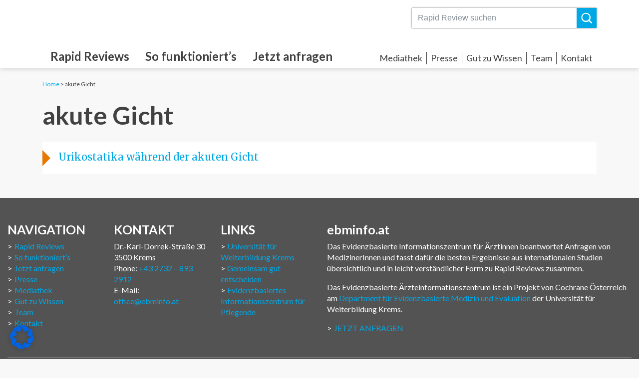

--- FILE ---
content_type: image/svg+xml
request_url: https://ebminfo.at/wp-content/themes/ebminfo/img/logos/landesgesundheitsagentur.svg
body_size: 13725
content:
<?xml version="1.0" encoding="UTF-8" standalone="no"?>
<svg
   viewBox="0 0 793.7013 322.76132"
   height="322.76132"
   width="793.70129"
   xml:space="preserve"
   id="svg2"
   version="1.1"
   sodipodi:docname="6c640da5bb579d900f041a6fcc039e62.svg"
   xmlns:inkscape="http://www.inkscape.org/namespaces/inkscape"
   xmlns:sodipodi="http://sodipodi.sourceforge.net/DTD/sodipodi-0.dtd"
   xmlns="http://www.w3.org/2000/svg"
   xmlns:svg="http://www.w3.org/2000/svg"
   xmlns:rdf="http://www.w3.org/1999/02/22-rdf-syntax-ns#"
   xmlns:cc="http://creativecommons.org/ns#"
   xmlns:dc="http://purl.org/dc/elements/1.1/"><sodipodi:namedview
     id="namedview12"
     pagecolor="#ffffff"
     bordercolor="#666666"
     borderopacity="1.0"
     inkscape:pageshadow="2"
     inkscape:pageopacity="0.0"
     inkscape:pagecheckerboard="0" /><metadata
     id="metadata8"><rdf:RDF><cc:Work
         rdf:about=""><dc:format>image/svg+xml</dc:format><dc:type
           rdf:resource="http://purl.org/dc/dcmitype/StillImage" /></cc:Work></rdf:RDF></metadata><defs
     id="defs6" /><g
     transform="matrix(1.3333333,0,0,-1.3333333,0,322.76133)"
     id="g10"><g
       transform="scale(0.1)"
       id="g12"><path
         id="path14"
         style="fill:#fff;fill-opacity:1;fill-rule:nonzero;stroke:none"
         d="m 642.227,1898.18 v -511.55 h 307.617 v 103 H 754.836 v 408.55 z m 819.713,-511.55 h 120.85 l -197.07,511.55 h -133.9 l -195,-511.55 h 119.47 l 38.45,104.37 h 208.06 z m -143.51,386.58 68.66,-185.4 h -136.64 z m 383.07,124.97 v -511.55 h 109.86 v 330.27 l 244.45,-330.27 h 110.55 v 511.55 h -109.87 v -328.91 l -244.44,328.91 z m 755.3,-107.8 c 20.14,1.37 36.16,2.28 48.06,2.74 11.9,0.45 22.43,0.69 31.59,0.69 21.05,0 40.51,-3.78 58.36,-11.33 17.86,-7.55 33.19,-17.97 46.01,-31.25 12.81,-13.28 22.77,-29.18 29.87,-47.72 7.09,-18.54 10.64,-39.03 10.64,-61.45 0,-21.97 -3.55,-42.23 -10.64,-60.77 -7.1,-18.54 -17.06,-34.57 -29.87,-48.06 -12.82,-13.51 -28.15,-23.93 -46.01,-31.25 -17.85,-7.32 -37.31,-10.98 -58.36,-10.98 -31.59,0 -58.14,2.28 -79.65,6.86 z m -112.61,-403.75 c 32.5,-2.29 64.08,-3.78 94.76,-4.47 30.66,-0.68 63.17,-1.03 97.5,-1.03 38.9,0 74.61,6.29 107.12,18.89 32.49,12.58 60.19,30.21 83.08,52.87 22.89,22.66 40.74,50 53.56,82.05 12.81,32.04 19.23,67.29 19.23,105.74 0,38.91 -6.42,74.51 -19.23,106.78 -12.82,32.27 -30.79,59.96 -53.9,83.08 -23.12,23.11 -50.81,41.09 -83.09,53.91 -32.27,12.8 -67.87,19.22 -106.77,19.22 -33.88,0 -65.81,-0.46 -95.79,-1.37 -29.98,-0.92 -62.14,-2.3 -96.47,-4.12 z m 611.94,511.55 v -511.55 h 357.05 v 103 h -244.44 v 102.99 h 216.98 v 100.25 h -216.98 v 102.31 h 237.58 v 103 z m 891.6,-73.47 c -20.6,26.09 -48.3,46.57 -83.09,61.45 -34.79,14.87 -72.78,22.32 -113.98,22.32 -27.93,0 -53.33,-3.67 -76.22,-10.99 -22.89,-7.33 -42.57,-17.85 -59.05,-31.58 -16.48,-13.74 -29.18,-30.45 -38.11,-50.13 -8.92,-19.69 -13.39,-41.66 -13.39,-65.92 0,-22.9 3.78,-42.34 11.33,-58.36 7.56,-16.03 17.62,-29.42 30.21,-40.17 12.59,-10.76 26.89,-19.57 42.92,-26.44 16.02,-6.86 32.27,-12.82 48.75,-17.85 16.48,-5.04 32.72,-9.61 48.75,-13.73 16.02,-4.12 30.32,-8.82 42.92,-14.08 12.58,-5.27 22.66,-11.67 30.21,-19.23 7.55,-7.55 11.33,-17.28 11.33,-29.18 0,-9.61 -2.4,-17.62 -7.21,-24.03 -4.81,-6.41 -10.76,-11.45 -17.85,-15.11 -7.1,-3.66 -15,-6.29 -23.69,-7.89 -8.7,-1.61 -17.17,-2.41 -25.41,-2.41 -23.8,0 -48.64,5.6 -74.5,16.83 -25.86,11.21 -49.33,27.12 -70.38,47.72 l -67.98,-85.83 c 23.8,-26.1 54.59,-46.59 92.36,-61.46 37.76,-14.87 77.7,-22.31 119.82,-22.31 29.29,0 55.84,3.77 79.65,11.33 23.79,7.55 44.17,18.42 61.11,32.61 16.93,14.19 29.98,31.35 39.14,51.5 9.15,20.14 13.73,42.8 13.73,67.98 0,23.34 -3.89,43.14 -11.67,59.39 -7.79,16.25 -17.97,29.75 -30.56,40.52 -12.59,10.75 -26.9,19.45 -42.91,26.09 -16.03,6.63 -32.28,12.24 -48.75,16.82 -16.95,4.57 -33.43,8.81 -49.44,12.7 -16.03,3.89 -30.33,8.35 -42.92,13.39 -12.59,5.04 -22.66,11.33 -30.21,18.89 -7.55,7.55 -11.33,17.27 -11.33,29.18 0,9.61 2.28,17.51 6.87,23.69 4.57,6.18 10.52,11.21 17.85,15.1 7.32,3.89 15.21,6.53 23.69,7.9 8.46,1.37 16.82,2.06 25.06,2.06 20.6,0 40.28,-4.7 59.05,-14.08 18.77,-9.38 39.37,-25.74 61.8,-49.09 l 72.1,82.4" /><path
         id="path16"
         style="fill:#fff;fill-opacity:1;fill-rule:nonzero;stroke:none"
         d="m 2062.13,13.7305 h 120.85 L 1985.91,525.281 h -133.9 L 1657,13.7305 h 119.48 l 38.45,104.3715 h 208.06 z m -143.51,386.5785 68.66,-185.387 h -136.64 z m 586.8,-84.457 V 216.98 h 107.11 v -95.449 c -3.21,-1.371 -7.55,-2.64 -13.04,-3.769 -5.5,-1.153 -11.68,-2.301 -18.54,-3.442 -6.87,-1.14 -13.85,-1.949 -20.95,-2.398 -7.1,-0.461 -13.62,-0.692 -19.57,-0.692 -25.18,0 -47.84,3.661 -67.97,10.989 -20.15,7.32 -37.32,17.851 -51.5,31.59 -14.2,13.73 -25.06,30.32 -32.62,49.781 -7.55,19.449 -11.33,41.301 -11.33,65.57 0,21.981 3.78,42.57 11.33,61.801 7.56,19.23 17.85,35.93 30.9,50.129 13.05,14.18 28.5,25.281 46.35,33.301 17.85,8 37.08,12.007 57.68,12.007 54.47,0 98.41,-19.457 131.83,-58.359 l 79.65,87.891 c -27.46,26.09 -58.7,45.89 -93.72,59.402 -35.02,13.488 -72.68,20.25 -112.96,20.25 -39.82,0 -76.21,-6.523 -109.17,-19.57 -32.96,-13.043 -61.23,-31.364 -84.8,-54.93 -23.59,-23.582 -42.01,-51.73 -55.28,-84.461 -13.28,-32.73 -19.91,-68.551 -19.91,-107.461 0,-38.91 6.52,-74.621 19.57,-107.109 13.04,-32.512 31.12,-60.551 54.24,-84.1213 23.11,-23.5781 50.82,-41.8789 83.09,-54.9297 32.27,-13.05078 67.63,-19.57031 106.08,-19.57031 38,0 74.61,4.35937 109.87,13.05081 35.24,8.6914 66.37,21.0508 93.38,37.0781 V 315.852 Z m 394.2,209.429 V 13.7305 h 357.05 V 116.73 h -244.44 v 102.989 h 216.98 v 100.25 h -216.98 v 102.312 h 237.58 v 103 z m 521.91,0 V 13.7305 h 109.86 V 344.012 L 3775.84,13.7305 h 110.55 V 525.281 H 3776.52 V 196.379 l -244.44,328.902 z m 600.05,0 V 420.91 h 146.25 V 13.7305 h 112.61 V 420.91 h 146.26 v 104.371 z m 537.3,0 V 219.039 c 0,-69.59 18.64,-123.4882 55.96,-161.707 C 4652.14,19.1094 4704.9,0 4773.11,0 c 67.74,0 119.58,18.7617 155.52,56.3008 35.94,37.5312 53.91,91.7812 53.91,162.7382 V 525.281 H 4869.93 V 225.898 c 0,-35.25 -8.82,-63.398 -26.44,-84.449 -17.63,-21.058 -41.09,-31.59 -70.38,-31.59 -15.11,0 -28.96,2.973 -41.54,8.93 -12.6,5.941 -23.35,14.18 -32.27,24.723 -8.93,10.519 -15.8,23.34 -20.6,38.449 -4.81,15.098 -7.21,31.578 -7.21,49.441 v 293.879 z m 709.37,-342.629 h 77.59 L 5458.45,13.7305 h 131.84 L 5449.52,216.289 c 33.87,16.02 58.47,36.391 73.82,61.109 15.33,24.723 23,56.532 23,95.454 0,23.789 -4.58,45.418 -13.73,64.878 -9.17,19.461 -22.09,36.051 -38.8,49.79 -16.71,13.73 -37.08,24.25 -61.11,31.582 -24.03,7.32 -50.93,10.988 -80.68,10.988 -38.45,0 -74.62,-0.578 -108.49,-1.719 -33.88,-1.152 -63.17,-2.18 -87.89,-3.09 V 13.7305 h 112.61 z m 0,236.887 c 12.36,0.91 23.91,1.711 34.67,2.402 10.75,0.688 21.4,1.028 31.93,1.028 28.84,0 51.73,-6.071 68.67,-18.188 16.93,-12.14 25.4,-28.5 25.4,-49.101 0,-22.43 -9.16,-40.399 -27.46,-53.899 -18.32,-13.511 -42.81,-20.261 -73.47,-20.261 h -59.74 v 138.019" /><path
         id="path18"
         style="fill:#fff;fill-opacity:1;fill-rule:nonzero;stroke:none"
         d="m 246.508,1004.67 v -98.869 h 107.113 v -95.449 c -3.207,-1.372 -7.551,-2.641 -13.047,-3.77 -5.492,-1.152 -11.672,-2.301 -18.539,-3.441 -6.863,-1.141 -13.847,-1.95 -20.941,-2.399 -7.102,-0.461 -13.625,-0.691 -19.571,-0.691 -25.179,0 -47.839,3.66 -67.976,10.988 -20.149,7.32 -37.317,17.852 -51.5,31.59 -14.192,13.73 -25.063,30.312 -32.613,49.781 -7.555,19.449 -11.332,41.301 -11.332,65.57 0,21.969 3.777,42.57 11.332,61.8 7.55,19.23 17.851,35.93 30.898,50.13 13.047,14.18 28.496,25.28 46.348,33.3 17.851,8 37.078,12.01 57.679,12.01 54.469,0 98.414,-19.46 131.836,-58.36 l 79.653,87.89 c -27.469,26.09 -58.711,45.89 -93.731,59.39 -35.019,13.5 -72.676,20.26 -112.953,20.26 -39.824,0 -76.219,-6.52 -109.176,-19.57 -32.961,-13.05 -61.2302,-31.36 -84.8005,-54.93 -23.582,-23.58 -42.0039,-51.74 -55.2734,-84.46 C 6.62891,1032.71 0,996.879 0,957.98 0,919.07 6.52344,883.359 19.5703,850.859 c 13.0469,-32.5 31.125,-60.539 54.2422,-84.109 23.1133,-23.578 50.8125,-41.879 83.0855,-54.93 32.274,-13.05 67.633,-19.57 106.086,-19.57 37.993,0 74.61,4.359 109.864,13.051 35.246,8.687 66.371,21.051 93.386,37.07 V 1004.67 Z M 640.707,1214.1 V 702.551 h 357.055 v 103 H 753.316 V 908.539 H 970.297 V 1008.79 H 753.316 v 102.31 h 237.582 v 103 z m 905.333,-73.47 c -20.6,26.09 -48.3,46.57 -83.08,61.45 -34.8,14.87 -72.79,22.32 -113.99,22.32 -27.92,0 -53.33,-3.67 -76.21,-10.99 -22.9,-7.32 -42.58,-17.85 -59.05,-31.58 -16.48,-13.73 -29.19,-30.45 -38.11,-50.13 -8.93,-19.68 -13.39,-41.66 -13.39,-65.91 0,-22.9 3.77,-42.35 11.33,-58.37 7.55,-16.029 17.61,-29.42 30.21,-40.17 12.58,-10.762 26.89,-19.57 42.91,-26.43 16.02,-6.871 32.28,-12.828 48.76,-17.859 16.48,-5.039 32.72,-9.609 48.75,-13.731 16.02,-4.121 30.32,-8.82 42.91,-14.082 12.59,-5.257 22.66,-11.668 30.22,-19.218 7.55,-7.559 11.33,-17.289 11.33,-29.18 0,-9.621 -2.41,-17.629 -7.21,-24.039 -4.81,-6.41 -10.77,-11.449 -17.86,-15.102 -7.1,-3.668 -15,-6.3 -23.69,-7.898 -8.7,-1.609 -17.16,-2.402 -25.4,-2.402 -23.81,0 -48.65,5.601 -74.5,16.82 -25.87,11.211 -49.33,27.121 -70.38,47.723 l -67.98,-85.832 c 23.79,-26.09 54.59,-46.579 92.35,-61.45 37.77,-14.871 77.7,-22.32 119.82,-22.32 29.29,0 55.84,3.781 79.65,11.332 23.8,7.547 44.17,18.418 61.11,32.609 16.93,14.188 29.98,31.348 39.14,51.5 9.15,20.141 13.73,42.801 13.73,67.981 0,23.348 -3.89,43.137 -11.67,59.398 -7.79,16.239 -17.97,29.75 -30.55,40.512 -12.6,10.75 -26.9,19.449 -42.92,26.09 -16.03,6.629 -32.27,12.238 -48.75,16.82 -16.94,4.568 -33.42,8.808 -49.44,12.708 -16.03,3.88 -30.33,8.34 -42.91,13.39 -12.6,5.03 -22.66,11.33 -30.22,18.88 -7.55,7.55 -11.33,17.27 -11.33,29.18 0,9.61 2.29,17.51 6.87,23.69 4.57,6.18 10.52,11.21 17.85,15.11 7.32,3.88 15.22,6.52 23.69,7.89 8.47,1.38 16.82,2.06 25.06,2.06 20.6,0 40.28,-4.7 59.06,-14.07 18.76,-9.39 39.36,-25.75 61.79,-49.1 z m 156.07,73.47 V 907.859 c 0,-69.589 18.65,-123.488 55.96,-161.711 37.31,-38.226 90.06,-57.328 158.28,-57.328 67.74,0 119.58,18.762 155.52,56.301 35.93,37.527 53.9,91.777 53.9,162.738 V 1214.1 H 2013.16 V 914.719 c 0,-35.25 -8.82,-63.399 -26.43,-84.449 -17.63,-21.071 -41.09,-31.59 -70.38,-31.59 -15.11,0 -28.96,2.968 -41.55,8.929 -12.59,5.942 -23.34,14.18 -32.27,24.723 -8.93,10.52 -15.79,23.34 -20.6,38.449 -4.8,15.098 -7.21,31.578 -7.21,49.438 V 1214.1 Z m 596.76,0 V 702.551 h 109.87 v 330.279 l 244.44,-330.279 h 110.55 V 1214.1 H 2653.87 V 885.199 L 2409.42,1214.1 Z m 755.3,-107.8 c 20.14,1.37 36.16,2.28 48.07,2.74 11.9,0.45 22.42,0.69 31.59,0.69 21.05,0 40.51,-3.78 58.36,-11.33 17.85,-7.55 33.18,-17.97 46.01,-31.24 12.81,-13.28 22.76,-29.18 29.86,-47.72 7.1,-18.54 10.65,-39.042 10.65,-61.46 0,-21.968 -3.55,-42.23 -10.65,-60.769 -7.1,-18.539 -17.05,-34.563 -29.86,-48.063 -12.83,-13.507 -28.16,-23.929 -46.01,-31.238 -17.85,-7.328 -37.31,-10.988 -58.36,-10.988 -31.59,0 -58.14,2.277 -79.66,6.867 z M 2941.56,702.551 c 32.5,-2.289 64.09,-3.781 94.76,-4.461 30.66,-0.692 63.17,-1.031 97.51,-1.031 38.9,0 74.6,6.281 107.11,18.882 32.5,12.579 60.19,30.207 83.09,52.868 22.88,22.66 40.73,50.011 53.55,82.05 12.81,32.039 19.23,67.301 19.23,105.75 0,38.903 -6.42,74.501 -19.23,106.771 -12.82,32.27 -30.79,59.97 -53.9,83.09 -23.12,23.11 -50.81,41.08 -83.08,53.9 -32.27,12.81 -67.87,19.22 -106.77,19.22 -33.89,0 -65.82,-0.46 -95.79,-1.37 -29.99,-0.92 -62.14,-2.3 -96.48,-4.12 z M 3553.5,1214.1 V 702.551 h 112.61 v 208.738 h 200.5 V 702.551 h 112.61 V 1214.1 h -112.61 v -197.07 h -200.5 v 197.07 z m 603.9,0 V 702.551 h 357.06 v 103 h -244.45 v 102.988 h 216.98 v 100.251 h -216.98 v 102.31 h 237.58 v 103 z m 506.19,0 v -94.76 h 63.86 V 797.309 h -63.86 v -94.758 h 237.58 v 94.758 h -63.86 v 322.031 h 63.86 v 94.76 z m 369.75,0 v -104.37 h 146.25 V 702.551 h 112.61 v 407.179 h 146.26 v 104.37 z m 918.04,-73.47 c -20.6,26.09 -48.3,46.57 -83.08,61.45 -34.79,14.87 -72.79,22.32 -113.98,22.32 -27.93,0 -53.34,-3.67 -76.22,-10.99 -22.9,-7.32 -42.57,-17.85 -59.05,-31.58 -16.48,-13.73 -29.19,-30.45 -38.11,-50.13 -8.93,-19.68 -13.39,-41.66 -13.39,-65.91 0,-22.9 3.77,-42.35 11.33,-58.37 7.55,-16.029 17.61,-29.42 30.21,-40.17 12.58,-10.762 26.89,-19.57 42.92,-26.43 16.01,-6.871 32.27,-12.828 48.75,-17.859 16.48,-5.039 32.72,-9.609 48.75,-13.731 16.02,-4.121 30.32,-8.82 42.91,-14.082 12.59,-5.257 22.66,-11.668 30.22,-19.218 7.55,-7.559 11.33,-17.289 11.33,-29.18 0,-9.621 -2.41,-17.629 -7.21,-24.039 -4.81,-6.41 -10.76,-11.449 -17.86,-15.102 -7.1,-3.668 -15,-6.3 -23.69,-7.898 -8.7,-1.609 -17.16,-2.402 -25.4,-2.402 -23.81,0 -48.65,5.601 -74.5,16.82 -25.87,11.211 -49.33,27.121 -70.38,47.723 l -67.98,-85.832 c 23.79,-26.09 54.59,-46.579 92.35,-61.45 37.77,-14.871 77.7,-22.32 119.82,-22.32 29.29,0 55.85,3.781 79.65,11.332 23.8,7.547 44.17,18.418 61.11,32.609 16.93,14.188 29.98,31.348 39.14,51.5 9.15,20.141 13.74,42.801 13.74,67.981 0,23.348 -3.9,43.137 -11.68,59.398 -7.79,16.239 -17.97,29.75 -30.55,40.512 -12.6,10.75 -26.9,19.449 -42.92,26.09 -16.03,6.629 -32.27,12.238 -48.75,16.82 -16.94,4.568 -33.42,8.808 -49.44,12.708 -16.03,3.88 -30.33,8.34 -42.91,13.39 -12.6,5.03 -22.66,11.33 -30.22,18.88 -7.55,7.55 -11.33,17.27 -11.33,29.18 0,9.61 2.29,17.51 6.87,23.69 4.57,6.18 10.53,11.21 17.85,15.11 7.32,3.88 15.22,6.52 23.69,7.89 8.47,1.38 16.83,2.06 25.07,2.06 20.59,0 40.27,-4.7 59.05,-14.07 18.76,-9.39 39.36,-25.75 61.79,-49.1 l 72.1,82.4" /><path
         id="path20"
         style="fill:#fff;fill-opacity:1;fill-rule:nonzero;stroke:none"
         d="m 4817.28,2420.71 -137.87,-827.74 h 780.25 l 138.39,827.74 h -780.77" /><path
         id="path22"
         style="fill:#535353;fill-opacity:1;fill-rule:nonzero;stroke:none"
         d="m 5420.83,2070.85 -171.12,137.34 -27.09,-162.55 v -12.93 l -168.14,245.73 h -142.27 l -90.53,-543.21 h 194 l 38.8,232.81 v 12.93 l 168.14,-245.74 h 142.27 z m 73.42,207.59 h -87.97 l -16.51,86.37 -39.24,-86.37 h -89.11 l 171.11,-137.33 -16.39,85.75 78.11,51.58" /></g></g></svg>


--- FILE ---
content_type: image/svg+xml
request_url: https://ebminfo.at/wp-content/themes/ebminfo/img/logos/twitter.svg
body_size: 646
content:
<svg xmlns="http://www.w3.org/2000/svg" viewBox="-17589 -8128.5 35.215 25.181"><defs><style>.a{fill:#fff;}</style></defs><path class="a" d="M35.214,3.035a14.958,14.958,0,0,1-4.137.994A6.691,6.691,0,0,0,34.26.526,15.932,15.932,0,0,1,29.7,2.088,7.688,7.688,0,0,0,24.448.1c-3.978,0-7.213,2.84-7.213,6.343A6.587,6.587,0,0,0,17.4,7.91a21.811,21.811,0,0,1-14.9-6.627,5.631,5.631,0,0,0-.955,3.171,6.272,6.272,0,0,0,3.235,5.3,8.542,8.542,0,0,1-3.288-.8v.095a5.712,5.712,0,0,0,.477,2.319,7.089,7.089,0,0,0,5.3,3.929,8.032,8.032,0,0,1-1.909.237,13.492,13.492,0,0,1-1.379-.095,7.184,7.184,0,0,0,6.735,4.4,15.78,15.78,0,0,1-8.963,2.7c-.583,0-1.167-.047-1.75-.095a22.548,22.548,0,0,0,11.084,2.84c11.3,0,18.244-6.958,20.047-14.2a15.816,15.816,0,0,0,.477-3.834v-.8A19.3,19.3,0,0,0,35.214,3.035Z" transform="translate(-17589 -8128.6)"/></svg>

--- FILE ---
content_type: image/svg+xml
request_url: https://ebminfo.at/wp-content/themes/ebminfo/img/pullet.svg
body_size: 63
content:
<svg xmlns="http://www.w3.org/2000/svg" viewBox="-13011.999 -7521.999 7.998 15.998"><defs><style>.a{fill:#e67700;}</style></defs><path class="a" d="M-13016-11659.894l8,8-8,8Z" transform="translate(4.001 4137.895)"/></svg>

--- FILE ---
content_type: application/javascript
request_url: https://ebminfo.at/wp-content/themes/ebminfo/js/bootstrap.bundle.min.js
body_size: 79870
content:
/*!
  * Bootstrap v4.0.0-beta.2 (https://getbootstrap.com)
  * Copyright 2011-2017 The Bootstrap Authors (https://github.com/twbs/bootstrap/graphs/contributors)
  * Licensed under MIT (https://github.com/twbs/bootstrap/blob/master/LICENSE)
  */
var bootstrap = function (t, e) { "use strict"; function n(t, e) { for (var n = 0; n < e.length; n++) { var i = e[n]; i.enumerable = i.enumerable || !1, i.configurable = !0, "value" in i && (i.writable = !0), Object.defineProperty(t, i.key, i) } } function i(t) { return t && "[object Function]" === {}.toString.call(t) } function r(t, e) { if (1 !== t.nodeType) return []; var n = window.getComputedStyle(t, null); return e ? n[e] : n } function o(t) { return "HTML" === t.nodeName ? t : t.parentNode || t.host } function s(t) { if (!t || -1 !== ["HTML", "BODY", "#document"].indexOf(t.nodeName)) return window.document.body; var e = r(t), n = e.overflow, i = e.overflowX; return /(auto|scroll)/.test(n + e.overflowY + i) ? t : s(o(t)) } function a(t) { var e = t && t.offsetParent, n = e && e.nodeName; return n && "BODY" !== n && "HTML" !== n ? -1 !== ["TD", "TABLE"].indexOf(e.nodeName) && "static" === r(e, "position") ? a(e) : e : window.document.documentElement } function l(t) { var e = t.nodeName; return "BODY" !== e && ("HTML" === e || a(t.firstElementChild) === t) } function c(t) { return null !== t.parentNode ? c(t.parentNode) : t } function f(t, e) { if (!(t && t.nodeType && e && e.nodeType)) return window.document.documentElement; var n = t.compareDocumentPosition(e) & Node.DOCUMENT_POSITION_FOLLOWING, i = n ? t : e, r = n ? e : t, o = document.createRange(); o.setStart(i, 0), o.setEnd(r, 0); var s = o.commonAncestorContainer; if (t !== s && e !== s || i.contains(r)) return l(s) ? s : a(s); var h = c(t); return h.host ? f(h.host, e) : f(t, c(e).host) } function h(t) { var e = "top" === (arguments.length > 1 && void 0 !== arguments[1] ? arguments[1] : "top") ? "scrollTop" : "scrollLeft", n = t.nodeName; if ("BODY" === n || "HTML" === n) { var i = window.document.documentElement; return (window.document.scrollingElement || i)[e] } return t[e] } function u(t, e) { var n = arguments.length > 2 && void 0 !== arguments[2] && arguments[2], i = h(e, "top"), r = h(e, "left"), o = n ? -1 : 1; return t.top += i * o, t.bottom += i * o, t.left += r * o, t.right += r * o, t } function d(t, e) { var n = "x" === e ? "Left" : "Top", i = "Left" === n ? "Right" : "Bottom"; return +t["border" + n + "Width"].split("px")[0] + +t["border" + i + "Width"].split("px")[0] } function p(t, e, n, i) { return Math.max(e["offset" + t], e["scroll" + t], n["client" + t], n["offset" + t], n["scroll" + t], lt() ? n["offset" + t] + i["margin" + ("Height" === t ? "Top" : "Left")] + i["margin" + ("Height" === t ? "Bottom" : "Right")] : 0) } function g() { var t = window.document.body, e = window.document.documentElement, n = lt() && window.getComputedStyle(e); return { height: p("Height", t, e, n), width: p("Width", t, e, n) } } function m(t) { return ut({}, t, { right: t.left + t.width, bottom: t.top + t.height }) } function _(t) { var e = {}; if (lt()) try { e = t.getBoundingClientRect(); var n = h(t, "top"), i = h(t, "left"); e.top += n, e.left += i, e.bottom += n, e.right += i } catch (t) { } else e = t.getBoundingClientRect(); var o = { left: e.left, top: e.top, width: e.right - e.left, height: e.bottom - e.top }, s = "HTML" === t.nodeName ? g() : {}, a = s.width || t.clientWidth || o.right - o.left, l = s.height || t.clientHeight || o.bottom - o.top, c = t.offsetWidth - a, f = t.offsetHeight - l; if (c || f) { var u = r(t); c -= d(u, "x"), f -= d(u, "y"), o.width -= c, o.height -= f } return m(o) } function v(t, e) { var n = lt(), i = "HTML" === e.nodeName, o = _(t), a = _(e), l = s(t), c = r(e), f = +c.borderTopWidth.split("px")[0], h = +c.borderLeftWidth.split("px")[0], d = m({ top: o.top - a.top - f, left: o.left - a.left - h, width: o.width, height: o.height }); if (d.marginTop = 0, d.marginLeft = 0, !n && i) { var p = +c.marginTop.split("px")[0], g = +c.marginLeft.split("px")[0]; d.top -= f - p, d.bottom -= f - p, d.left -= h - g, d.right -= h - g, d.marginTop = p, d.marginLeft = g } return (n ? e.contains(l) : e === l && "BODY" !== l.nodeName) && (d = u(d, e)), d } function E(t) { var e = window.document.documentElement, n = v(t, e), i = Math.max(e.clientWidth, window.innerWidth || 0), r = Math.max(e.clientHeight, window.innerHeight || 0), o = h(e), s = h(e, "left"); return m({ top: o - n.top + n.marginTop, left: s - n.left + n.marginLeft, width: i, height: r }) } function T(t) { var e = t.nodeName; return "BODY" !== e && "HTML" !== e && ("fixed" === r(t, "position") || T(o(t))) } function b(t, e, n, i) { var r = { top: 0, left: 0 }, a = f(t, e); if ("viewport" === i) r = E(a); else { var l = void 0; "scrollParent" === i ? "BODY" === (l = s(o(t))).nodeName && (l = window.document.documentElement) : l = "window" === i ? window.document.documentElement : i; var c = v(l, a); if ("HTML" !== l.nodeName || T(a)) r = c; else { var h = g(), u = h.height, d = h.width; r.top += c.top - c.marginTop, r.bottom = u + c.top, r.left += c.left - c.marginLeft, r.right = d + c.left } } return r.left += n, r.top += n, r.right -= n, r.bottom -= n, r } function C(t) { return t.width * t.height } function A(t, e, n, i, r) { var o = arguments.length > 5 && void 0 !== arguments[5] ? arguments[5] : 0; if (-1 === t.indexOf("auto")) return t; var s = b(n, i, o, r), a = { top: { width: s.width, height: e.top - s.top }, right: { width: s.right - e.right, height: s.height }, bottom: { width: s.width, height: s.bottom - e.bottom }, left: { width: e.left - s.left, height: s.height } }, l = Object.keys(a).map(function (t) { return ut({ key: t }, a[t], { area: C(a[t]) }) }).sort(function (t, e) { return e.area - t.area }), c = l.filter(function (t) { var e = t.width, i = t.height; return e >= n.clientWidth && i >= n.clientHeight }), f = c.length > 0 ? c[0].key : l[0].key, h = t.split("-")[1]; return f + (h ? "-" + h : "") } function I(t, e, n) { return v(n, f(e, n)) } function O(t) { var e = window.getComputedStyle(t), n = parseFloat(e.marginTop) + parseFloat(e.marginBottom), i = parseFloat(e.marginLeft) + parseFloat(e.marginRight); return { width: t.offsetWidth + i, height: t.offsetHeight + n } } function y(t) { var e = { left: "right", right: "left", bottom: "top", top: "bottom" }; return t.replace(/left|right|bottom|top/g, function (t) { return e[t] }) } function D(t, e, n) { n = n.split("-")[0]; var i = O(t), r = { width: i.width, height: i.height }, o = -1 !== ["right", "left"].indexOf(n), s = o ? "top" : "left", a = o ? "left" : "top", l = o ? "height" : "width", c = o ? "width" : "height"; return r[s] = e[s] + e[l] / 2 - i[l] / 2, r[a] = n === a ? e[a] - i[c] : e[y(a)], r } function S(t, e) { return Array.prototype.find ? t.find(e) : t.filter(e)[0] } function w(t, e, n) { if (Array.prototype.findIndex) return t.findIndex(function (t) { return t[e] === n }); var i = S(t, function (t) { return t[e] === n }); return t.indexOf(i) } function N(t, e, n) { return (void 0 === n ? t : t.slice(0, w(t, "name", n))).forEach(function (t) { t.function && console.warn("`modifier.function` is deprecated, use `modifier.fn`!"); var n = t.function || t.fn; t.enabled && i(n) && (e.offsets.popper = m(e.offsets.popper), e.offsets.reference = m(e.offsets.reference), e = n(e, t)) }), e } function L() { if (!this.state.isDestroyed) { var t = { instance: this, styles: {}, arrowStyles: {}, attributes: {}, flipped: !1, offsets: {} }; t.offsets.reference = I(this.state, this.popper, this.reference), t.placement = A(this.options.placement, t.offsets.reference, this.popper, this.reference, this.options.modifiers.flip.boundariesElement, this.options.modifiers.flip.padding), t.originalPlacement = t.placement, t.offsets.popper = D(this.popper, t.offsets.reference, t.placement), t.offsets.popper.position = "absolute", t = N(this.modifiers, t), this.state.isCreated ? this.options.onUpdate(t) : (this.state.isCreated = !0, this.options.onCreate(t)) } } function P(t, e) { return t.some(function (t) { var n = t.name; return t.enabled && n === e }) } function R(t) { for (var e = [!1, "ms", "Webkit", "Moz", "O"], n = t.charAt(0).toUpperCase() + t.slice(1), i = 0; i < e.length - 1; i++) { var r = e[i], o = r ? "" + r + n : t; if ("undefined" != typeof window.document.body.style[o]) return o } return null } function H() { return this.state.isDestroyed = !0, P(this.modifiers, "applyStyle") && (this.popper.removeAttribute("x-placement"), this.popper.style.left = "", this.popper.style.position = "", this.popper.style.top = "", this.popper.style[R("transform")] = ""), this.disableEventListeners(), this.options.removeOnDestroy && this.popper.parentNode.removeChild(this.popper), this } function k(t, e, n, i) { var r = "BODY" === t.nodeName, o = r ? window : t; o.addEventListener(e, n, { passive: !0 }), r || k(s(o.parentNode), e, n, i), i.push(o) } function W(t, e, n, i) { n.updateBound = i, window.addEventListener("resize", n.updateBound, { passive: !0 }); var r = s(t); return k(r, "scroll", n.updateBound, n.scrollParents), n.scrollElement = r, n.eventsEnabled = !0, n } function x() { this.state.eventsEnabled || (this.state = W(this.reference, this.options, this.state, this.scheduleUpdate)) } function M(t, e) { return window.removeEventListener("resize", e.updateBound), e.scrollParents.forEach(function (t) { t.removeEventListener("scroll", e.updateBound) }), e.updateBound = null, e.scrollParents = [], e.scrollElement = null, e.eventsEnabled = !1, e } function U() { this.state.eventsEnabled && (window.cancelAnimationFrame(this.scheduleUpdate), this.state = M(this.reference, this.state)) } function V(t) { return "" !== t && !isNaN(parseFloat(t)) && isFinite(t) } function F(t, e) { Object.keys(e).forEach(function (n) { var i = ""; -1 !== ["width", "height", "top", "right", "bottom", "left"].indexOf(n) && V(e[n]) && (i = "px"), t.style[n] = e[n] + i }) } function j(t, e) { Object.keys(e).forEach(function (n) { !1 !== e[n] ? t.setAttribute(n, e[n]) : t.removeAttribute(n) }) } function B(t, e, n) { var i = S(t, function (t) { return t.name === e }), r = !!i && t.some(function (t) { return t.name === n && t.enabled && t.order < i.order }); if (!r) { var o = "`" + e + "`", s = "`" + n + "`"; console.warn(s + " modifier is required by " + o + " modifier in order to work, be sure to include it before " + o + "!") } return r } function G(t) { return "end" === t ? "start" : "start" === t ? "end" : t } function K(t) { var e = arguments.length > 1 && void 0 !== arguments[1] && arguments[1], n = pt.indexOf(t), i = pt.slice(n + 1).concat(pt.slice(0, n)); return e ? i.reverse() : i } function Q(t, e, n, i) { var r = t.match(/((?:\-|\+)?\d*\.?\d*)(.*)/), o = +r[1], s = r[2]; if (!o) return t; if (0 === s.indexOf("%")) { var a = void 0; switch (s) { case "%p": a = n; break; case "%": case "%r": default: a = i } return m(a)[e] / 100 * o } if ("vh" === s || "vw" === s) { return ("vh" === s ? Math.max(document.documentElement.clientHeight, window.innerHeight || 0) : Math.max(document.documentElement.clientWidth, window.innerWidth || 0)) / 100 * o } return o } function Y(t, e, n, i) { var r = [0, 0], o = -1 !== ["right", "left"].indexOf(i), s = t.split(/(\+|\-)/).map(function (t) { return t.trim() }), a = s.indexOf(S(s, function (t) { return -1 !== t.search(/,|\s/) })); s[a] && -1 === s[a].indexOf(",") && console.warn("Offsets separated by white space(s) are deprecated, use a comma (,) instead."); var l = /\s*,\s*|\s+/, c = -1 !== a ? [s.slice(0, a).concat([s[a].split(l)[0]]), [s[a].split(l)[1]].concat(s.slice(a + 1))] : [s]; return (c = c.map(function (t, i) { var r = (1 === i ? !o : o) ? "height" : "width", s = !1; return t.reduce(function (t, e) { return "" === t[t.length - 1] && -1 !== ["+", "-"].indexOf(e) ? (t[t.length - 1] = e, s = !0, t) : s ? (t[t.length - 1] += e, s = !1, t) : t.concat(e) }, []).map(function (t) { return Q(t, r, e, n) }) })).forEach(function (t, e) { t.forEach(function (n, i) { V(n) && (r[e] += n * ("-" === t[i - 1] ? -1 : 1)) }) }), r } e = e && e.hasOwnProperty("default") ? e.default : e; for (var X = function () { function t(t) { return {}.toString.call(t).match(/\s([a-zA-Z]+)/)[1].toLowerCase() } function n() { return { bindType: o.end, delegateType: o.end, handle: function (t) { if (e(t.target).is(this)) return t.handleObj.handler.apply(this, arguments) } } } function i() { if (window.QUnit) return !1; var t = document.createElement("bootstrap"); for (var e in s) if ("undefined" != typeof t.style[e]) return { end: s[e] }; return !1 } function r(t) { var n = this, i = !1; return e(this).one(a.TRANSITION_END, function () { i = !0 }), setTimeout(function () { i || a.triggerTransitionEnd(n) }, t), this } var o = !1, s = { WebkitTransition: "webkitTransitionEnd", MozTransition: "transitionend", OTransition: "oTransitionEnd otransitionend", transition: "transitionend" }, a = { TRANSITION_END: "bsTransitionEnd", getUID: function (t) { do { t += ~~(1e6 * Math.random()) } while (document.getElementById(t)); return t }, getSelectorFromElement: function (t) { var n = t.getAttribute("data-target"); n && "#" !== n || (n = t.getAttribute("href") || ""); try { return e(document).find(n).length > 0 ? n : null } catch (t) { return null } }, reflow: function (t) { return t.offsetHeight }, triggerTransitionEnd: function (t) { e(t).trigger(o.end) }, supportsTransitionEnd: function () { return Boolean(o) }, isElement: function (t) { return (t[0] || t).nodeType }, typeCheckConfig: function (e, n, i) { for (var r in i) if (Object.prototype.hasOwnProperty.call(i, r)) { var o = i[r], s = n[r], l = s && a.isElement(s) ? "element" : t(s); if (!new RegExp(o).test(l)) throw new Error(e.toUpperCase() + ': Option "' + r + '" provided type "' + l + '" but expected type "' + o + '".') } } }; return o = i(), e.fn.emulateTransitionEnd = r, a.supportsTransitionEnd() && (e.event.special[a.TRANSITION_END] = n()), a }(), q = function (t, e, i) { return e && n(t.prototype, e), i && n(t, i), t }, z = function (t, e) { t.prototype = Object.create(e.prototype), t.prototype.constructor = t, t.__proto__ = e }, Z = function () { var t = "alert", n = e.fn[t], i = { CLOSE: "close.bs.alert", CLOSED: "closed.bs.alert", CLICK_DATA_API: "click.bs.alert.data-api" }, r = { ALERT: "alert", FADE: "fade", SHOW: "show" }, o = function () { function t(t) { this._element = t } var n = t.prototype; return n.close = function (t) { t = t || this._element; var e = this._getRootElement(t); this._triggerCloseEvent(e).isDefaultPrevented() || this._removeElement(e) }, n.dispose = function () { e.removeData(this._element, "bs.alert"), this._element = null }, n._getRootElement = function (t) { var n = X.getSelectorFromElement(t), i = !1; return n && (i = e(n)[0]), i || (i = e(t).closest("." + r.ALERT)[0]), i }, n._triggerCloseEvent = function (t) { var n = e.Event(i.CLOSE); return e(t).trigger(n), n }, n._removeElement = function (t) { var n = this; e(t).removeClass(r.SHOW), X.supportsTransitionEnd() && e(t).hasClass(r.FADE) ? e(t).one(X.TRANSITION_END, function (e) { return n._destroyElement(t, e) }).emulateTransitionEnd(150) : this._destroyElement(t) }, n._destroyElement = function (t) { e(t).detach().trigger(i.CLOSED).remove() }, t._jQueryInterface = function (n) { return this.each(function () { var i = e(this), r = i.data("bs.alert"); r || (r = new t(this), i.data("bs.alert", r)), "close" === n && r[n](this) }) }, t._handleDismiss = function (t) { return function (e) { e && e.preventDefault(), t.close(this) } }, q(t, null, [{ key: "VERSION", get: function () { return "4.0.0-beta.2" } }]), t }(); return e(document).on(i.CLICK_DATA_API, { DISMISS: '[data-dismiss="alert"]' }.DISMISS, o._handleDismiss(new o)), e.fn[t] = o._jQueryInterface, e.fn[t].Constructor = o, e.fn[t].noConflict = function () { return e.fn[t] = n, o._jQueryInterface }, o }(), J = function () { var t = "button", n = e.fn[t], i = { ACTIVE: "active", BUTTON: "btn", FOCUS: "focus" }, r = { DATA_TOGGLE_CARROT: '[data-toggle^="button"]', DATA_TOGGLE: '[data-toggle="buttons"]', INPUT: "input", ACTIVE: ".active", BUTTON: ".btn" }, o = { CLICK_DATA_API: "click.bs.button.data-api", FOCUS_BLUR_DATA_API: "focus.bs.button.data-api blur.bs.button.data-api" }, s = function () { function t(t) { this._element = t } var n = t.prototype; return n.toggle = function () { var t = !0, n = !0, o = e(this._element).closest(r.DATA_TOGGLE)[0]; if (o) { var s = e(this._element).find(r.INPUT)[0]; if (s) { if ("radio" === s.type) if (s.checked && e(this._element).hasClass(i.ACTIVE)) t = !1; else { var a = e(o).find(r.ACTIVE)[0]; a && e(a).removeClass(i.ACTIVE) } if (t) { if (s.hasAttribute("disabled") || o.hasAttribute("disabled") || s.classList.contains("disabled") || o.classList.contains("disabled")) return; s.checked = !e(this._element).hasClass(i.ACTIVE), e(s).trigger("change") } s.focus(), n = !1 } } n && this._element.setAttribute("aria-pressed", !e(this._element).hasClass(i.ACTIVE)), t && e(this._element).toggleClass(i.ACTIVE) }, n.dispose = function () { e.removeData(this._element, "bs.button"), this._element = null }, t._jQueryInterface = function (n) { return this.each(function () { var i = e(this).data("bs.button"); i || (i = new t(this), e(this).data("bs.button", i)), "toggle" === n && i[n]() }) }, q(t, null, [{ key: "VERSION", get: function () { return "4.0.0-beta.2" } }]), t }(); return e(document).on(o.CLICK_DATA_API, r.DATA_TOGGLE_CARROT, function (t) { t.preventDefault(); var n = t.target; e(n).hasClass(i.BUTTON) || (n = e(n).closest(r.BUTTON)), s._jQueryInterface.call(e(n), "toggle") }).on(o.FOCUS_BLUR_DATA_API, r.DATA_TOGGLE_CARROT, function (t) { var n = e(t.target).closest(r.BUTTON)[0]; e(n).toggleClass(i.FOCUS, /^focus(in)?$/.test(t.type)) }), e.fn[t] = s._jQueryInterface, e.fn[t].Constructor = s, e.fn[t].noConflict = function () { return e.fn[t] = n, s._jQueryInterface }, s }(), $ = function () { var t = "carousel", n = "bs.carousel", i = "." + n, r = e.fn[t], o = { interval: 5e3, keyboard: !0, slide: !1, pause: "hover", wrap: !0 }, s = { interval: "(number|boolean)", keyboard: "boolean", slide: "(boolean|string)", pause: "(string|boolean)", wrap: "boolean" }, a = { NEXT: "next", PREV: "prev", LEFT: "left", RIGHT: "right" }, l = { SLIDE: "slide" + i, SLID: "slid" + i, KEYDOWN: "keydown" + i, MOUSEENTER: "mouseenter" + i, MOUSELEAVE: "mouseleave" + i, TOUCHEND: "touchend" + i, LOAD_DATA_API: "load.bs.carousel.data-api", CLICK_DATA_API: "click.bs.carousel.data-api" }, c = { CAROUSEL: "carousel", ACTIVE: "active", SLIDE: "slide", RIGHT: "carousel-item-right", LEFT: "carousel-item-left", NEXT: "carousel-item-next", PREV: "carousel-item-prev", ITEM: "carousel-item" }, f = { ACTIVE: ".active", ACTIVE_ITEM: ".active.carousel-item", ITEM: ".carousel-item", NEXT_PREV: ".carousel-item-next, .carousel-item-prev", INDICATORS: ".carousel-indicators", DATA_SLIDE: "[data-slide], [data-slide-to]", DATA_RIDE: '[data-ride="carousel"]' }, h = function () { function r(t, n) { this._items = null, this._interval = null, this._activeElement = null, this._isPaused = !1, this._isSliding = !1, this.touchTimeout = null, this._config = this._getConfig(n), this._element = e(t)[0], this._indicatorsElement = e(this._element).find(f.INDICATORS)[0], this._addEventListeners() } var h = r.prototype; return h.next = function () { this._isSliding || this._slide(a.NEXT) }, h.nextWhenVisible = function () { !document.hidden && e(this._element).is(":visible") && "hidden" !== e(this._element).css("visibility") && this.next() }, h.prev = function () { this._isSliding || this._slide(a.PREV) }, h.pause = function (t) { t || (this._isPaused = !0), e(this._element).find(f.NEXT_PREV)[0] && X.supportsTransitionEnd() && (X.triggerTransitionEnd(this._element), this.cycle(!0)), clearInterval(this._interval), this._interval = null }, h.cycle = function (t) { t || (this._isPaused = !1), this._interval && (clearInterval(this._interval), this._interval = null), this._config.interval && !this._isPaused && (this._interval = setInterval((document.visibilityState ? this.nextWhenVisible : this.next).bind(this), this._config.interval)) }, h.to = function (t) { var n = this; this._activeElement = e(this._element).find(f.ACTIVE_ITEM)[0]; var i = this._getItemIndex(this._activeElement); if (!(t > this._items.length - 1 || t < 0)) if (this._isSliding) e(this._element).one(l.SLID, function () { return n.to(t) }); else { if (i === t) return this.pause(), void this.cycle(); var r = t > i ? a.NEXT : a.PREV; this._slide(r, this._items[t]) } }, h.dispose = function () { e(this._element).off(i), e.removeData(this._element, n), this._items = null, this._config = null, this._element = null, this._interval = null, this._isPaused = null, this._isSliding = null, this._activeElement = null, this._indicatorsElement = null }, h._getConfig = function (n) { return n = e.extend({}, o, n), X.typeCheckConfig(t, n, s), n }, h._addEventListeners = function () { var t = this; this._config.keyboard && e(this._element).on(l.KEYDOWN, function (e) { return t._keydown(e) }), "hover" === this._config.pause && (e(this._element).on(l.MOUSEENTER, function (e) { return t.pause(e) }).on(l.MOUSELEAVE, function (e) { return t.cycle(e) }), "ontouchstart" in document.documentElement && e(this._element).on(l.TOUCHEND, function () { t.pause(), t.touchTimeout && clearTimeout(t.touchTimeout), t.touchTimeout = setTimeout(function (e) { return t.cycle(e) }, 500 + t._config.interval) })) }, h._keydown = function (t) { if (!/input|textarea/i.test(t.target.tagName)) switch (t.which) { case 37: t.preventDefault(), this.prev(); break; case 39: t.preventDefault(), this.next(); break; default: return } }, h._getItemIndex = function (t) { return this._items = e.makeArray(e(t).parent().find(f.ITEM)), this._items.indexOf(t) }, h._getItemByDirection = function (t, e) { var n = t === a.NEXT, i = t === a.PREV, r = this._getItemIndex(e), o = this._items.length - 1; if ((i && 0 === r || n && r === o) && !this._config.wrap) return e; var s = (r + (t === a.PREV ? -1 : 1)) % this._items.length; return -1 === s ? this._items[this._items.length - 1] : this._items[s] }, h._triggerSlideEvent = function (t, n) { var i = this._getItemIndex(t), r = this._getItemIndex(e(this._element).find(f.ACTIVE_ITEM)[0]), o = e.Event(l.SLIDE, { relatedTarget: t, direction: n, from: r, to: i }); return e(this._element).trigger(o), o }, h._setActiveIndicatorElement = function (t) { if (this._indicatorsElement) { e(this._indicatorsElement).find(f.ACTIVE).removeClass(c.ACTIVE); var n = this._indicatorsElement.children[this._getItemIndex(t)]; n && e(n).addClass(c.ACTIVE) } }, h._slide = function (t, n) { var i, r, o, s = this, h = e(this._element).find(f.ACTIVE_ITEM)[0], u = this._getItemIndex(h), d = n || h && this._getItemByDirection(t, h), p = this._getItemIndex(d), g = Boolean(this._interval); if (t === a.NEXT ? (i = c.LEFT, r = c.NEXT, o = a.LEFT) : (i = c.RIGHT, r = c.PREV, o = a.RIGHT), d && e(d).hasClass(c.ACTIVE)) this._isSliding = !1; else if (!this._triggerSlideEvent(d, o).isDefaultPrevented() && h && d) { this._isSliding = !0, g && this.pause(), this._setActiveIndicatorElement(d); var m = e.Event(l.SLID, { relatedTarget: d, direction: o, from: u, to: p }); X.supportsTransitionEnd() && e(this._element).hasClass(c.SLIDE) ? (e(d).addClass(r), X.reflow(d), e(h).addClass(i), e(d).addClass(i), e(h).one(X.TRANSITION_END, function () { e(d).removeClass(i + " " + r).addClass(c.ACTIVE), e(h).removeClass(c.ACTIVE + " " + r + " " + i), s._isSliding = !1, setTimeout(function () { return e(s._element).trigger(m) }, 0) }).emulateTransitionEnd(600)) : (e(h).removeClass(c.ACTIVE), e(d).addClass(c.ACTIVE), this._isSliding = !1, e(this._element).trigger(m)), g && this.cycle() } }, r._jQueryInterface = function (t) { return this.each(function () { var i = e(this).data(n), s = e.extend({}, o, e(this).data()); "object" == typeof t && e.extend(s, t); var a = "string" == typeof t ? t : s.slide; if (i || (i = new r(this, s), e(this).data(n, i)), "number" == typeof t) i.to(t); else if ("string" == typeof a) { if ("undefined" == typeof i[a]) throw new Error('No method named "' + a + '"'); i[a]() } else s.interval && (i.pause(), i.cycle()) }) }, r._dataApiClickHandler = function (t) { var i = X.getSelectorFromElement(this); if (i) { var o = e(i)[0]; if (o && e(o).hasClass(c.CAROUSEL)) { var s = e.extend({}, e(o).data(), e(this).data()), a = this.getAttribute("data-slide-to"); a && (s.interval = !1), r._jQueryInterface.call(e(o), s), a && e(o).data(n).to(a), t.preventDefault() } } }, q(r, null, [{ key: "VERSION", get: function () { return "4.0.0-beta.2" } }, { key: "Default", get: function () { return o } }]), r }(); return e(document).on(l.CLICK_DATA_API, f.DATA_SLIDE, h._dataApiClickHandler), e(window).on(l.LOAD_DATA_API, function () { e(f.DATA_RIDE).each(function () { var t = e(this); h._jQueryInterface.call(t, t.data()) }) }), e.fn[t] = h._jQueryInterface, e.fn[t].Constructor = h, e.fn[t].noConflict = function () { return e.fn[t] = r, h._jQueryInterface }, h }(), tt = function () { var t = "collapse", n = "bs.collapse", i = e.fn[t], r = { toggle: !0, parent: "" }, o = { toggle: "boolean", parent: "(string|element)" }, s = { SHOW: "show.bs.collapse", SHOWN: "shown.bs.collapse", HIDE: "hide.bs.collapse", HIDDEN: "hidden.bs.collapse", CLICK_DATA_API: "click.bs.collapse.data-api" }, a = { SHOW: "show", COLLAPSE: "collapse", COLLAPSING: "collapsing", COLLAPSED: "collapsed" }, l = { WIDTH: "width", HEIGHT: "height" }, c = { ACTIVES: ".show, .collapsing", DATA_TOGGLE: '[data-toggle="collapse"]' }, f = function () { function i(t, n) { this._isTransitioning = !1, this._element = t, this._config = this._getConfig(n), this._triggerArray = e.makeArray(e('[data-toggle="collapse"][href="#' + t.id + '"],[data-toggle="collapse"][data-target="#' + t.id + '"]')); for (var i = e(c.DATA_TOGGLE), r = 0; r < i.length; r++) { var o = i[r], s = X.getSelectorFromElement(o); null !== s && e(s).filter(t).length > 0 && this._triggerArray.push(o) } this._parent = this._config.parent ? this._getParent() : null, this._config.parent || this._addAriaAndCollapsedClass(this._element, this._triggerArray), this._config.toggle && this.toggle() } var f = i.prototype; return f.toggle = function () { e(this._element).hasClass(a.SHOW) ? this.hide() : this.show() }, f.show = function () { var t = this; if (!this._isTransitioning && !e(this._element).hasClass(a.SHOW)) { var r, o; if (this._parent && ((r = e.makeArray(e(this._parent).children().children(c.ACTIVES))).length || (r = null)), !(r && (o = e(r).data(n)) && o._isTransitioning)) { var l = e.Event(s.SHOW); if (e(this._element).trigger(l), !l.isDefaultPrevented()) { r && (i._jQueryInterface.call(e(r), "hide"), o || e(r).data(n, null)); var f = this._getDimension(); e(this._element).removeClass(a.COLLAPSE).addClass(a.COLLAPSING), this._element.style[f] = 0, this._triggerArray.length && e(this._triggerArray).removeClass(a.COLLAPSED).attr("aria-expanded", !0), this.setTransitioning(!0); var h = function () { e(t._element).removeClass(a.COLLAPSING).addClass(a.COLLAPSE).addClass(a.SHOW), t._element.style[f] = "", t.setTransitioning(!1), e(t._element).trigger(s.SHOWN) }; if (X.supportsTransitionEnd()) { var u = "scroll" + (f[0].toUpperCase() + f.slice(1)); e(this._element).one(X.TRANSITION_END, h).emulateTransitionEnd(600), this._element.style[f] = this._element[u] + "px" } else h() } } } }, f.hide = function () { var t = this; if (!this._isTransitioning && e(this._element).hasClass(a.SHOW)) { var n = e.Event(s.HIDE); if (e(this._element).trigger(n), !n.isDefaultPrevented()) { var i = this._getDimension(); if (this._element.style[i] = this._element.getBoundingClientRect()[i] + "px", X.reflow(this._element), e(this._element).addClass(a.COLLAPSING).removeClass(a.COLLAPSE).removeClass(a.SHOW), this._triggerArray.length) for (var r = 0; r < this._triggerArray.length; r++) { var o = this._triggerArray[r], l = X.getSelectorFromElement(o); null !== l && (e(l).hasClass(a.SHOW) || e(o).addClass(a.COLLAPSED).attr("aria-expanded", !1)) } this.setTransitioning(!0); var c = function () { t.setTransitioning(!1), e(t._element).removeClass(a.COLLAPSING).addClass(a.COLLAPSE).trigger(s.HIDDEN) }; this._element.style[i] = "", X.supportsTransitionEnd() ? e(this._element).one(X.TRANSITION_END, c).emulateTransitionEnd(600) : c() } } }, f.setTransitioning = function (t) { this._isTransitioning = t }, f.dispose = function () { e.removeData(this._element, n), this._config = null, this._parent = null, this._element = null, this._triggerArray = null, this._isTransitioning = null }, f._getConfig = function (n) { return n = e.extend({}, r, n), n.toggle = Boolean(n.toggle), X.typeCheckConfig(t, n, o), n }, f._getDimension = function () { return e(this._element).hasClass(l.WIDTH) ? l.WIDTH : l.HEIGHT }, f._getParent = function () { var t = this, n = null; X.isElement(this._config.parent) ? (n = this._config.parent, "undefined" != typeof this._config.parent.jquery && (n = this._config.parent[0])) : n = e(this._config.parent)[0]; var r = '[data-toggle="collapse"][data-parent="' + this._config.parent + '"]'; return e(n).find(r).each(function (e, n) { t._addAriaAndCollapsedClass(i._getTargetFromElement(n), [n]) }), n }, f._addAriaAndCollapsedClass = function (t, n) { if (t) { var i = e(t).hasClass(a.SHOW); n.length && e(n).toggleClass(a.COLLAPSED, !i).attr("aria-expanded", i) } }, i._getTargetFromElement = function (t) { var n = X.getSelectorFromElement(t); return n ? e(n)[0] : null }, i._jQueryInterface = function (t) { return this.each(function () { var o = e(this), s = o.data(n), a = e.extend({}, r, o.data(), "object" == typeof t && t); if (!s && a.toggle && /show|hide/.test(t) && (a.toggle = !1), s || (s = new i(this, a), o.data(n, s)), "string" == typeof t) { if ("undefined" == typeof s[t]) throw new Error('No method named "' + t + '"'); s[t]() } }) }, q(i, null, [{ key: "VERSION", get: function () { return "4.0.0-beta.2" } }, { key: "Default", get: function () { return r } }]), i }(); return e(document).on(s.CLICK_DATA_API, c.DATA_TOGGLE, function (t) { "A" === t.currentTarget.tagName && t.preventDefault(); var i = e(this), r = X.getSelectorFromElement(this); e(r).each(function () { var t = e(this), r = t.data(n) ? "toggle" : i.data(); f._jQueryInterface.call(t, r) }) }), e.fn[t] = f._jQueryInterface, e.fn[t].Constructor = f, e.fn[t].noConflict = function () { return e.fn[t] = i, f._jQueryInterface }, f }(), et = ["native code", "[object MutationObserverConstructor]"], nt = "undefined" != typeof window, it = ["Edge", "Trident", "Firefox"], rt = 0, ot = 0; ot < it.length; ot += 1) if (nt && navigator.userAgent.indexOf(it[ot]) >= 0) { rt = 1; break } var st = nt && function (t) { return et.some(function (e) { return (t || "").toString().indexOf(e) > -1 }) }(window.MutationObserver) ? function (t) { var e = !1, n = 0, i = document.createElement("span"); return new MutationObserver(function () { t(), e = !1 }).observe(i, { attributes: !0 }), function () { e || (e = !0, i.setAttribute("x-index", n), n += 1) } } : function (t) { var e = !1; return function () { e || (e = !0, setTimeout(function () { e = !1, t() }, rt)) } }, at = void 0, lt = function () { return void 0 === at && (at = -1 !== navigator.appVersion.indexOf("MSIE 10")), at }, ct = function (t, e) { if (!(t instanceof e)) throw new TypeError("Cannot call a class as a function") }, ft = function () { function t(t, e) { for (var n = 0; n < e.length; n++) { var i = e[n]; i.enumerable = i.enumerable || !1, i.configurable = !0, "value" in i && (i.writable = !0), Object.defineProperty(t, i.key, i) } } return function (e, n, i) { return n && t(e.prototype, n), i && t(e, i), e } }(), ht = function (t, e, n) { return e in t ? Object.defineProperty(t, e, { value: n, enumerable: !0, configurable: !0, writable: !0 }) : t[e] = n, t }, ut = Object.assign || function (t) { for (var e = 1; e < arguments.length; e++) { var n = arguments[e]; for (var i in n) Object.prototype.hasOwnProperty.call(n, i) && (t[i] = n[i]) } return t }, dt = ["auto-start", "auto", "auto-end", "top-start", "top", "top-end", "right-start", "right", "right-end", "bottom-end", "bottom", "bottom-start", "left-end", "left", "left-start"], pt = dt.slice(3), gt = { FLIP: "flip", CLOCKWISE: "clockwise", COUNTERCLOCKWISE: "counterclockwise" }, mt = { placement: "bottom", eventsEnabled: !0, removeOnDestroy: !1, onCreate: function () { }, onUpdate: function () { }, modifiers: { shift: { order: 100, enabled: !0, fn: function (t) { var e = t.placement, n = e.split("-")[0], i = e.split("-")[1]; if (i) { var r = t.offsets, o = r.reference, s = r.popper, a = -1 !== ["bottom", "top"].indexOf(n), l = a ? "left" : "top", c = a ? "width" : "height", f = { start: ht({}, l, o[l]), end: ht({}, l, o[l] + o[c] - s[c]) }; t.offsets.popper = ut({}, s, f[i]) } return t } }, offset: { order: 200, enabled: !0, fn: function (t, e) { var n = e.offset, i = t.placement, r = t.offsets, o = r.popper, s = r.reference, a = i.split("-")[0], l = void 0; return l = V(+n) ? [+n, 0] : Y(n, o, s, a), "left" === a ? (o.top += l[0], o.left -= l[1]) : "right" === a ? (o.top += l[0], o.left += l[1]) : "top" === a ? (o.left += l[0], o.top -= l[1]) : "bottom" === a && (o.left += l[0], o.top += l[1]), t.popper = o, t }, offset: 0 }, preventOverflow: { order: 300, enabled: !0, fn: function (t, e) { var n = e.boundariesElement || a(t.instance.popper); t.instance.reference === n && (n = a(n)); var i = b(t.instance.popper, t.instance.reference, e.padding, n); e.boundaries = i; var r = e.priority, o = t.offsets.popper, s = { primary: function (t) { var n = o[t]; return o[t] < i[t] && !e.escapeWithReference && (n = Math.max(o[t], i[t])), ht({}, t, n) }, secondary: function (t) { var n = "right" === t ? "left" : "top", r = o[n]; return o[t] > i[t] && !e.escapeWithReference && (r = Math.min(o[n], i[t] - ("right" === t ? o.width : o.height))), ht({}, n, r) } }; return r.forEach(function (t) { var e = -1 !== ["left", "top"].indexOf(t) ? "primary" : "secondary"; o = ut({}, o, s[e](t)) }), t.offsets.popper = o, t }, priority: ["left", "right", "top", "bottom"], padding: 5, boundariesElement: "scrollParent" }, keepTogether: { order: 400, enabled: !0, fn: function (t) { var e = t.offsets, n = e.popper, i = e.reference, r = t.placement.split("-")[0], o = Math.floor, s = -1 !== ["top", "bottom"].indexOf(r), a = s ? "right" : "bottom", l = s ? "left" : "top", c = s ? "width" : "height"; return n[a] < o(i[l]) && (t.offsets.popper[l] = o(i[l]) - n[c]), n[l] > o(i[a]) && (t.offsets.popper[l] = o(i[a])), t } }, arrow: { order: 500, enabled: !0, fn: function (t, e) { if (!B(t.instance.modifiers, "arrow", "keepTogether")) return t; var n = e.element; if ("string" == typeof n) { if (!(n = t.instance.popper.querySelector(n))) return t } else if (!t.instance.popper.contains(n)) return console.warn("WARNING: `arrow.element` must be child of its popper element!"), t; var i = t.placement.split("-")[0], o = t.offsets, s = o.popper, a = o.reference, l = -1 !== ["left", "right"].indexOf(i), c = l ? "height" : "width", f = l ? "Top" : "Left", h = f.toLowerCase(), u = l ? "left" : "top", d = l ? "bottom" : "right", p = O(n)[c]; a[d] - p < s[h] && (t.offsets.popper[h] -= s[h] - (a[d] - p)), a[h] + p > s[d] && (t.offsets.popper[h] += a[h] + p - s[d]); var g = a[h] + a[c] / 2 - p / 2, _ = r(t.instance.popper, "margin" + f).replace("px", ""), v = g - m(t.offsets.popper)[h] - _; return v = Math.max(Math.min(s[c] - p, v), 0), t.arrowElement = n, t.offsets.arrow = {}, t.offsets.arrow[h] = Math.round(v), t.offsets.arrow[u] = "", t }, element: "[x-arrow]" }, flip: { order: 600, enabled: !0, fn: function (t, e) { if (P(t.instance.modifiers, "inner")) return t; if (t.flipped && t.placement === t.originalPlacement) return t; var n = b(t.instance.popper, t.instance.reference, e.padding, e.boundariesElement), i = t.placement.split("-")[0], r = y(i), o = t.placement.split("-")[1] || "", s = []; switch (e.behavior) { case gt.FLIP: s = [i, r]; break; case gt.CLOCKWISE: s = K(i); break; case gt.COUNTERCLOCKWISE: s = K(i, !0); break; default: s = e.behavior } return s.forEach(function (a, l) { if (i !== a || s.length === l + 1) return t; i = t.placement.split("-")[0], r = y(i); var c = t.offsets.popper, f = t.offsets.reference, h = Math.floor, u = "left" === i && h(c.right) > h(f.left) || "right" === i && h(c.left) < h(f.right) || "top" === i && h(c.bottom) > h(f.top) || "bottom" === i && h(c.top) < h(f.bottom), d = h(c.left) < h(n.left), p = h(c.right) > h(n.right), g = h(c.top) < h(n.top), m = h(c.bottom) > h(n.bottom), _ = "left" === i && d || "right" === i && p || "top" === i && g || "bottom" === i && m, v = -1 !== ["top", "bottom"].indexOf(i), E = !!e.flipVariations && (v && "start" === o && d || v && "end" === o && p || !v && "start" === o && g || !v && "end" === o && m); (u || _ || E) && (t.flipped = !0, (u || _) && (i = s[l + 1]), E && (o = G(o)), t.placement = i + (o ? "-" + o : ""), t.offsets.popper = ut({}, t.offsets.popper, D(t.instance.popper, t.offsets.reference, t.placement)), t = N(t.instance.modifiers, t, "flip")) }), t }, behavior: "flip", padding: 5, boundariesElement: "viewport" }, inner: { order: 700, enabled: !1, fn: function (t) { var e = t.placement, n = e.split("-")[0], i = t.offsets, r = i.popper, o = i.reference, s = -1 !== ["left", "right"].indexOf(n), a = -1 === ["top", "left"].indexOf(n); return r[s ? "left" : "top"] = o[n] - (a ? r[s ? "width" : "height"] : 0), t.placement = y(e), t.offsets.popper = m(r), t } }, hide: { order: 800, enabled: !0, fn: function (t) { if (!B(t.instance.modifiers, "hide", "preventOverflow")) return t; var e = t.offsets.reference, n = S(t.instance.modifiers, function (t) { return "preventOverflow" === t.name }).boundaries; if (e.bottom < n.top || e.left > n.right || e.top > n.bottom || e.right < n.left) { if (!0 === t.hide) return t; t.hide = !0, t.attributes["x-out-of-boundaries"] = "" } else { if (!1 === t.hide) return t; t.hide = !1, t.attributes["x-out-of-boundaries"] = !1 } return t } }, computeStyle: { order: 850, enabled: !0, fn: function (t, e) { var n = e.x, i = e.y, r = t.offsets.popper, o = S(t.instance.modifiers, function (t) { return "applyStyle" === t.name }).gpuAcceleration; void 0 !== o && console.warn("WARNING: `gpuAcceleration` option moved to `computeStyle` modifier and will not be supported in future versions of Popper.js!"); var s = void 0 !== o ? o : e.gpuAcceleration, l = _(a(t.instance.popper)), c = { position: r.position }, f = { left: Math.floor(r.left), top: Math.floor(r.top), bottom: Math.floor(r.bottom), right: Math.floor(r.right) }, h = "bottom" === n ? "top" : "bottom", u = "right" === i ? "left" : "right", d = R("transform"), p = void 0, g = void 0; if (g = "bottom" === h ? -l.height + f.bottom : f.top, p = "right" === u ? -l.width + f.right : f.left, s && d) c[d] = "translate3d(" + p + "px, " + g + "px, 0)", c[h] = 0, c[u] = 0, c.willChange = "transform"; else { var m = "bottom" === h ? -1 : 1, v = "right" === u ? -1 : 1; c[h] = g * m, c[u] = p * v, c.willChange = h + ", " + u } var E = { "x-placement": t.placement }; return t.attributes = ut({}, E, t.attributes), t.styles = ut({}, c, t.styles), t.arrowStyles = ut({}, t.offsets.arrow, t.arrowStyles), t }, gpuAcceleration: !0, x: "bottom", y: "right" }, applyStyle: { order: 900, enabled: !0, fn: function (t) { return F(t.instance.popper, t.styles), j(t.instance.popper, t.attributes), t.arrowElement && Object.keys(t.arrowStyles).length && F(t.arrowElement, t.arrowStyles), t }, onLoad: function (t, e, n, i, r) { var o = I(r, e, t), s = A(n.placement, o, e, t, n.modifiers.flip.boundariesElement, n.modifiers.flip.padding); return e.setAttribute("x-placement", s), F(e, { position: "absolute" }), n }, gpuAcceleration: void 0 } } }, _t = function () { function t(e, n) { var r = this, o = arguments.length > 2 && void 0 !== arguments[2] ? arguments[2] : {}; ct(this, t), this.scheduleUpdate = function () { return requestAnimationFrame(r.update) }, this.update = st(this.update.bind(this)), this.options = ut({}, t.Defaults, o), this.state = { isDestroyed: !1, isCreated: !1, scrollParents: [] }, this.reference = e.jquery ? e[0] : e, this.popper = n.jquery ? n[0] : n, this.options.modifiers = {}, Object.keys(ut({}, t.Defaults.modifiers, o.modifiers)).forEach(function (e) { r.options.modifiers[e] = ut({}, t.Defaults.modifiers[e] || {}, o.modifiers ? o.modifiers[e] : {}) }), this.modifiers = Object.keys(this.options.modifiers).map(function (t) { return ut({ name: t }, r.options.modifiers[t]) }).sort(function (t, e) { return t.order - e.order }), this.modifiers.forEach(function (t) { t.enabled && i(t.onLoad) && t.onLoad(r.reference, r.popper, r.options, t, r.state) }), this.update(); var s = this.options.eventsEnabled; s && this.enableEventListeners(), this.state.eventsEnabled = s } return ft(t, [{ key: "update", value: function () { return L.call(this) } }, { key: "destroy", value: function () { return H.call(this) } }, { key: "enableEventListeners", value: function () { return x.call(this) } }, { key: "disableEventListeners", value: function () { return U.call(this) } }]), t }(); _t.Utils = ("undefined" != typeof window ? window : global).PopperUtils, _t.placements = dt, _t.Defaults = mt; var vt = function () { if ("undefined" == typeof _t) throw new Error("Bootstrap dropdown require Popper.js (https://popper.js.org)"); var t = "dropdown", n = "bs.dropdown", i = "." + n, r = e.fn[t], o = new RegExp("38|40|27"), s = { HIDE: "hide" + i, HIDDEN: "hidden" + i, SHOW: "show" + i, SHOWN: "shown" + i, CLICK: "click" + i, CLICK_DATA_API: "click.bs.dropdown.data-api", KEYDOWN_DATA_API: "keydown.bs.dropdown.data-api", KEYUP_DATA_API: "keyup.bs.dropdown.data-api" }, a = { DISABLED: "disabled", SHOW: "show", DROPUP: "dropup", MENURIGHT: "dropdown-menu-right", MENULEFT: "dropdown-menu-left" }, l = { DATA_TOGGLE: '[data-toggle="dropdown"]', FORM_CHILD: ".dropdown form", MENU: ".dropdown-menu", NAVBAR_NAV: ".navbar-nav", VISIBLE_ITEMS: ".dropdown-menu .dropdown-item:not(.disabled)" }, c = { TOP: "top-start", TOPEND: "top-end", BOTTOM: "bottom-start", BOTTOMEND: "bottom-end" }, f = { offset: 0, flip: !0 }, h = { offset: "(number|string|function)", flip: "boolean" }, u = function () { function r(t, e) { this._element = t, this._popper = null, this._config = this._getConfig(e), this._menu = this._getMenuElement(), this._inNavbar = this._detectNavbar(), this._addEventListeners() } var u = r.prototype; return u.toggle = function () { if (!this._element.disabled && !e(this._element).hasClass(a.DISABLED)) { var t = r._getParentFromElement(this._element), n = e(this._menu).hasClass(a.SHOW); if (r._clearMenus(), !n) { var i = { relatedTarget: this._element }, o = e.Event(s.SHOW, i); if (e(t).trigger(o), !o.isDefaultPrevented()) { var c = this._element; e(t).hasClass(a.DROPUP) && (e(this._menu).hasClass(a.MENULEFT) || e(this._menu).hasClass(a.MENURIGHT)) && (c = t), this._popper = new _t(c, this._menu, this._getPopperConfig()), "ontouchstart" in document.documentElement && !e(t).closest(l.NAVBAR_NAV).length && e("body").children().on("mouseover", null, e.noop), this._element.focus(), this._element.setAttribute("aria-expanded", !0), e(this._menu).toggleClass(a.SHOW), e(t).toggleClass(a.SHOW).trigger(e.Event(s.SHOWN, i)) } } } }, u.dispose = function () { e.removeData(this._element, n), e(this._element).off(i), this._element = null, this._menu = null, null !== this._popper && this._popper.destroy(), this._popper = null }, u.update = function () { this._inNavbar = this._detectNavbar(), null !== this._popper && this._popper.scheduleUpdate() }, u._addEventListeners = function () { var t = this; e(this._element).on(s.CLICK, function (e) { e.preventDefault(), e.stopPropagation(), t.toggle() }) }, u._getConfig = function (n) { return n = e.extend({}, this.constructor.Default, e(this._element).data(), n), X.typeCheckConfig(t, n, this.constructor.DefaultType), n }, u._getMenuElement = function () { if (!this._menu) { var t = r._getParentFromElement(this._element); this._menu = e(t).find(l.MENU)[0] } return this._menu }, u._getPlacement = function () { var t = e(this._element).parent(), n = c.BOTTOM; return t.hasClass(a.DROPUP) ? (n = c.TOP, e(this._menu).hasClass(a.MENURIGHT) && (n = c.TOPEND)) : e(this._menu).hasClass(a.MENURIGHT) && (n = c.BOTTOMEND), n }, u._detectNavbar = function () { return e(this._element).closest(".navbar").length > 0 }, u._getPopperConfig = function () { var t = this, n = {}; "function" == typeof this._config.offset ? n.fn = function (n) { return n.offsets = e.extend({}, n.offsets, t._config.offset(n.offsets) || {}), n } : n.offset = this._config.offset; var i = { placement: this._getPlacement(), modifiers: { offset: n, flip: { enabled: this._config.flip } } }; return this._inNavbar && (i.modifiers.applyStyle = { enabled: !this._inNavbar }), i }, r._jQueryInterface = function (t) { return this.each(function () { var i = e(this).data(n), o = "object" == typeof t ? t : null; if (i || (i = new r(this, o), e(this).data(n, i)), "string" == typeof t) { if ("undefined" == typeof i[t]) throw new Error('No method named "' + t + '"'); i[t]() } }) }, r._clearMenus = function (t) { if (!t || 3 !== t.which && ("keyup" !== t.type || 9 === t.which)) for (var i = e.makeArray(e(l.DATA_TOGGLE)), o = 0; o < i.length; o++) { var c = r._getParentFromElement(i[o]), f = e(i[o]).data(n), h = { relatedTarget: i[o] }; if (f) { var u = f._menu; if (e(c).hasClass(a.SHOW) && !(t && ("click" === t.type && /input|textarea/i.test(t.target.tagName) || "keyup" === t.type && 9 === t.which) && e.contains(c, t.target))) { var d = e.Event(s.HIDE, h); e(c).trigger(d), d.isDefaultPrevented() || ("ontouchstart" in document.documentElement && e("body").children().off("mouseover", null, e.noop), i[o].setAttribute("aria-expanded", "false"), e(u).removeClass(a.SHOW), e(c).removeClass(a.SHOW).trigger(e.Event(s.HIDDEN, h))) } } } }, r._getParentFromElement = function (t) { var n, i = X.getSelectorFromElement(t); return i && (n = e(i)[0]), n || t.parentNode }, r._dataApiKeydownHandler = function (t) { if (!(!o.test(t.which) || /button/i.test(t.target.tagName) && 32 === t.which || /input|textarea/i.test(t.target.tagName) || (t.preventDefault(), t.stopPropagation(), this.disabled || e(this).hasClass(a.DISABLED)))) { var n = r._getParentFromElement(this), i = e(n).hasClass(a.SHOW); if ((i || 27 === t.which && 32 === t.which) && (!i || 27 !== t.which && 32 !== t.which)) { var s = e(n).find(l.VISIBLE_ITEMS).get(); if (s.length) { var c = s.indexOf(t.target); 38 === t.which && c > 0 && c--, 40 === t.which && c < s.length - 1 && c++, c < 0 && (c = 0), s[c].focus() } } else { if (27 === t.which) { var f = e(n).find(l.DATA_TOGGLE)[0]; e(f).trigger("focus") } e(this).trigger("click") } } }, q(r, null, [{ key: "VERSION", get: function () { return "4.0.0-beta.2" } }, { key: "Default", get: function () { return f } }, { key: "DefaultType", get: function () { return h } }]), r }(); return e(document).on(s.KEYDOWN_DATA_API, l.DATA_TOGGLE, u._dataApiKeydownHandler).on(s.KEYDOWN_DATA_API, l.MENU, u._dataApiKeydownHandler).on(s.CLICK_DATA_API + " " + s.KEYUP_DATA_API, u._clearMenus).on(s.CLICK_DATA_API, l.DATA_TOGGLE, function (t) { t.preventDefault(), t.stopPropagation(), u._jQueryInterface.call(e(this), "toggle") }).on(s.CLICK_DATA_API, l.FORM_CHILD, function (t) { t.stopPropagation() }), e.fn[t] = u._jQueryInterface, e.fn[t].Constructor = u, e.fn[t].noConflict = function () { return e.fn[t] = r, u._jQueryInterface }, u }(), Et = function () { var t = "modal", n = ".bs.modal", i = e.fn[t], r = { backdrop: !0, keyboard: !0, focus: !0, show: !0 }, o = { backdrop: "(boolean|string)", keyboard: "boolean", focus: "boolean", show: "boolean" }, s = { HIDE: "hide.bs.modal", HIDDEN: "hidden.bs.modal", SHOW: "show.bs.modal", SHOWN: "shown.bs.modal", FOCUSIN: "focusin.bs.modal", RESIZE: "resize.bs.modal", CLICK_DISMISS: "click.dismiss.bs.modal", KEYDOWN_DISMISS: "keydown.dismiss.bs.modal", MOUSEUP_DISMISS: "mouseup.dismiss.bs.modal", MOUSEDOWN_DISMISS: "mousedown.dismiss.bs.modal", CLICK_DATA_API: "click.bs.modal.data-api" }, a = { SCROLLBAR_MEASURER: "modal-scrollbar-measure", BACKDROP: "modal-backdrop", OPEN: "modal-open", FADE: "fade", SHOW: "show" }, l = { DIALOG: ".modal-dialog", DATA_TOGGLE: '[data-toggle="modal"]', DATA_DISMISS: '[data-dismiss="modal"]', FIXED_CONTENT: ".fixed-top, .fixed-bottom, .is-fixed, .sticky-top", STICKY_CONTENT: ".sticky-top", NAVBAR_TOGGLER: ".navbar-toggler" }, c = function () { function i(t, n) { this._config = this._getConfig(n), this._element = t, this._dialog = e(t).find(l.DIALOG)[0], this._backdrop = null, this._isShown = !1, this._isBodyOverflowing = !1, this._ignoreBackdropClick = !1, this._originalBodyPadding = 0, this._scrollbarWidth = 0 } var c = i.prototype; return c.toggle = function (t) { return this._isShown ? this.hide() : this.show(t) }, c.show = function (t) { var n = this; if (!this._isTransitioning && !this._isShown) { X.supportsTransitionEnd() && e(this._element).hasClass(a.FADE) && (this._isTransitioning = !0); var i = e.Event(s.SHOW, { relatedTarget: t }); e(this._element).trigger(i), this._isShown || i.isDefaultPrevented() || (this._isShown = !0, this._checkScrollbar(), this._setScrollbar(), this._adjustDialog(), e(document.body).addClass(a.OPEN), this._setEscapeEvent(), this._setResizeEvent(), e(this._element).on(s.CLICK_DISMISS, l.DATA_DISMISS, function (t) { return n.hide(t) }), e(this._dialog).on(s.MOUSEDOWN_DISMISS, function () { e(n._element).one(s.MOUSEUP_DISMISS, function (t) { e(t.target).is(n._element) && (n._ignoreBackdropClick = !0) }) }), this._showBackdrop(function () { return n._showElement(t) })) } }, c.hide = function (t) { var n = this; if (t && t.preventDefault(), !this._isTransitioning && this._isShown) { var i = e.Event(s.HIDE); if (e(this._element).trigger(i), this._isShown && !i.isDefaultPrevented()) { this._isShown = !1; var r = X.supportsTransitionEnd() && e(this._element).hasClass(a.FADE); r && (this._isTransitioning = !0), this._setEscapeEvent(), this._setResizeEvent(), e(document).off(s.FOCUSIN), e(this._element).removeClass(a.SHOW), e(this._element).off(s.CLICK_DISMISS), e(this._dialog).off(s.MOUSEDOWN_DISMISS), r ? e(this._element).one(X.TRANSITION_END, function (t) { return n._hideModal(t) }).emulateTransitionEnd(300) : this._hideModal() } } }, c.dispose = function () { e.removeData(this._element, "bs.modal"), e(window, document, this._element, this._backdrop).off(n), this._config = null, this._element = null, this._dialog = null, this._backdrop = null, this._isShown = null, this._isBodyOverflowing = null, this._ignoreBackdropClick = null, this._scrollbarWidth = null }, c.handleUpdate = function () { this._adjustDialog() }, c._getConfig = function (n) { return n = e.extend({}, r, n), X.typeCheckConfig(t, n, o), n }, c._showElement = function (t) { var n = this, i = X.supportsTransitionEnd() && e(this._element).hasClass(a.FADE); this._element.parentNode && this._element.parentNode.nodeType === Node.ELEMENT_NODE || document.body.appendChild(this._element), this._element.style.display = "block", this._element.removeAttribute("aria-hidden"), this._element.scrollTop = 0, i && X.reflow(this._element), e(this._element).addClass(a.SHOW), this._config.focus && this._enforceFocus(); var r = e.Event(s.SHOWN, { relatedTarget: t }), o = function () { n._config.focus && n._element.focus(), n._isTransitioning = !1, e(n._element).trigger(r) }; i ? e(this._dialog).one(X.TRANSITION_END, o).emulateTransitionEnd(300) : o() }, c._enforceFocus = function () { var t = this; e(document).off(s.FOCUSIN).on(s.FOCUSIN, function (n) { document === n.target || t._element === n.target || e(t._element).has(n.target).length || t._element.focus() }) }, c._setEscapeEvent = function () { var t = this; this._isShown && this._config.keyboard ? e(this._element).on(s.KEYDOWN_DISMISS, function (e) { 27 === e.which && (e.preventDefault(), t.hide()) }) : this._isShown || e(this._element).off(s.KEYDOWN_DISMISS) }, c._setResizeEvent = function () { var t = this; this._isShown ? e(window).on(s.RESIZE, function (e) { return t.handleUpdate(e) }) : e(window).off(s.RESIZE) }, c._hideModal = function () { var t = this; this._element.style.display = "none", this._element.setAttribute("aria-hidden", !0), this._isTransitioning = !1, this._showBackdrop(function () { e(document.body).removeClass(a.OPEN), t._resetAdjustments(), t._resetScrollbar(), e(t._element).trigger(s.HIDDEN) }) }, c._removeBackdrop = function () { this._backdrop && (e(this._backdrop).remove(), this._backdrop = null) }, c._showBackdrop = function (t) { var n = this, i = e(this._element).hasClass(a.FADE) ? a.FADE : ""; if (this._isShown && this._config.backdrop) { var r = X.supportsTransitionEnd() && i; if (this._backdrop = document.createElement("div"), this._backdrop.className = a.BACKDROP, i && e(this._backdrop).addClass(i), e(this._backdrop).appendTo(document.body), e(this._element).on(s.CLICK_DISMISS, function (t) { n._ignoreBackdropClick ? n._ignoreBackdropClick = !1 : t.target === t.currentTarget && ("static" === n._config.backdrop ? n._element.focus() : n.hide()) }), r && X.reflow(this._backdrop), e(this._backdrop).addClass(a.SHOW), !t) return; if (!r) return void t(); e(this._backdrop).one(X.TRANSITION_END, t).emulateTransitionEnd(150) } else if (!this._isShown && this._backdrop) { e(this._backdrop).removeClass(a.SHOW); var o = function () { n._removeBackdrop(), t && t() }; X.supportsTransitionEnd() && e(this._element).hasClass(a.FADE) ? e(this._backdrop).one(X.TRANSITION_END, o).emulateTransitionEnd(150) : o() } else t && t() }, c._adjustDialog = function () { var t = this._element.scrollHeight > document.documentElement.clientHeight; !this._isBodyOverflowing && t && (this._element.style.paddingLeft = this._scrollbarWidth + "px"), this._isBodyOverflowing && !t && (this._element.style.paddingRight = this._scrollbarWidth + "px") }, c._resetAdjustments = function () { this._element.style.paddingLeft = "", this._element.style.paddingRight = "" }, c._checkScrollbar = function () { var t = document.body.getBoundingClientRect(); this._isBodyOverflowing = t.left + t.right < window.innerWidth, this._scrollbarWidth = this._getScrollbarWidth() }, c._setScrollbar = function () { var t = this; if (this._isBodyOverflowing) { e(l.FIXED_CONTENT).each(function (n, i) { var r = e(i)[0].style.paddingRight, o = e(i).css("padding-right"); e(i).data("padding-right", r).css("padding-right", parseFloat(o) + t._scrollbarWidth + "px") }), e(l.STICKY_CONTENT).each(function (n, i) { var r = e(i)[0].style.marginRight, o = e(i).css("margin-right"); e(i).data("margin-right", r).css("margin-right", parseFloat(o) - t._scrollbarWidth + "px") }), e(l.NAVBAR_TOGGLER).each(function (n, i) { var r = e(i)[0].style.marginRight, o = e(i).css("margin-right"); e(i).data("margin-right", r).css("margin-right", parseFloat(o) + t._scrollbarWidth + "px") }); var n = document.body.style.paddingRight, i = e("body").css("padding-right"); e("body").data("padding-right", n).css("padding-right", parseFloat(i) + this._scrollbarWidth + "px") } }, c._resetScrollbar = function () { e(l.FIXED_CONTENT).each(function (t, n) { var i = e(n).data("padding-right"); "undefined" != typeof i && e(n).css("padding-right", i).removeData("padding-right") }), e(l.STICKY_CONTENT + ", " + l.NAVBAR_TOGGLER).each(function (t, n) { var i = e(n).data("margin-right"); "undefined" != typeof i && e(n).css("margin-right", i).removeData("margin-right") }); var t = e("body").data("padding-right"); "undefined" != typeof t && e("body").css("padding-right", t).removeData("padding-right") }, c._getScrollbarWidth = function () { var t = document.createElement("div"); t.className = a.SCROLLBAR_MEASURER, document.body.appendChild(t); var e = t.getBoundingClientRect().width - t.clientWidth; return document.body.removeChild(t), e }, i._jQueryInterface = function (t, n) { return this.each(function () { var r = e(this).data("bs.modal"), o = e.extend({}, i.Default, e(this).data(), "object" == typeof t && t); if (r || (r = new i(this, o), e(this).data("bs.modal", r)), "string" == typeof t) { if ("undefined" == typeof r[t]) throw new Error('No method named "' + t + '"'); r[t](n) } else o.show && r.show(n) }) }, q(i, null, [{ key: "VERSION", get: function () { return "4.0.0-beta.2" } }, { key: "Default", get: function () { return r } }]), i }(); return e(document).on(s.CLICK_DATA_API, l.DATA_TOGGLE, function (t) { var n, i = this, r = X.getSelectorFromElement(this); r && (n = e(r)[0]); var o = e(n).data("bs.modal") ? "toggle" : e.extend({}, e(n).data(), e(this).data()); "A" !== this.tagName && "AREA" !== this.tagName || t.preventDefault(); var a = e(n).one(s.SHOW, function (t) { t.isDefaultPrevented() || a.one(s.HIDDEN, function () { e(i).is(":visible") && i.focus() }) }); c._jQueryInterface.call(e(n), o, this) }), e.fn[t] = c._jQueryInterface, e.fn[t].Constructor = c, e.fn[t].noConflict = function () { return e.fn[t] = i, c._jQueryInterface }, c }(), Tt = function () { if ("undefined" == typeof _t) throw new Error("Bootstrap tooltips require Popper.js (https://popper.js.org)"); var t = "tooltip", n = ".bs.tooltip", i = e.fn[t], r = new RegExp("(^|\\s)bs-tooltip\\S+", "g"), o = { animation: "boolean", template: "string", title: "(string|element|function)", trigger: "string", delay: "(number|object)", html: "boolean", selector: "(string|boolean)", placement: "(string|function)", offset: "(number|string)", container: "(string|element|boolean)", fallbackPlacement: "(string|array)" }, s = { AUTO: "auto", TOP: "top", RIGHT: "right", BOTTOM: "bottom", LEFT: "left" }, a = { animation: !0, template: '<div class="tooltip" role="tooltip"><div class="arrow"></div><div class="tooltip-inner"></div></div>', trigger: "hover focus", title: "", delay: 0, html: !1, selector: !1, placement: "top", offset: 0, container: !1, fallbackPlacement: "flip" }, l = { SHOW: "show", OUT: "out" }, c = { HIDE: "hide" + n, HIDDEN: "hidden" + n, SHOW: "show" + n, SHOWN: "shown" + n, INSERTED: "inserted" + n, CLICK: "click" + n, FOCUSIN: "focusin" + n, FOCUSOUT: "focusout" + n, MOUSEENTER: "mouseenter" + n, MOUSELEAVE: "mouseleave" + n }, f = { FADE: "fade", SHOW: "show" }, h = { TOOLTIP: ".tooltip", TOOLTIP_INNER: ".tooltip-inner", ARROW: ".arrow" }, u = { HOVER: "hover", FOCUS: "focus", CLICK: "click", MANUAL: "manual" }, d = function () { function i(t, e) { this._isEnabled = !0, this._timeout = 0, this._hoverState = "", this._activeTrigger = {}, this._popper = null, this.element = t, this.config = this._getConfig(e), this.tip = null, this._setListeners() } var d = i.prototype; return d.enable = function () { this._isEnabled = !0 }, d.disable = function () { this._isEnabled = !1 }, d.toggleEnabled = function () { this._isEnabled = !this._isEnabled }, d.toggle = function (t) { if (this._isEnabled) if (t) { var n = this.constructor.DATA_KEY, i = e(t.currentTarget).data(n); i || (i = new this.constructor(t.currentTarget, this._getDelegateConfig()), e(t.currentTarget).data(n, i)), i._activeTrigger.click = !i._activeTrigger.click, i._isWithActiveTrigger() ? i._enter(null, i) : i._leave(null, i) } else { if (e(this.getTipElement()).hasClass(f.SHOW)) return void this._leave(null, this); this._enter(null, this) } }, d.dispose = function () { clearTimeout(this._timeout), e.removeData(this.element, this.constructor.DATA_KEY), e(this.element).off(this.constructor.EVENT_KEY), e(this.element).closest(".modal").off("hide.bs.modal"), this.tip && e(this.tip).remove(), this._isEnabled = null, this._timeout = null, this._hoverState = null, this._activeTrigger = null, null !== this._popper && this._popper.destroy(), this._popper = null, this.element = null, this.config = null, this.tip = null }, d.show = function () { var t = this; if ("none" === e(this.element).css("display")) throw new Error("Please use show on visible elements"); var n = e.Event(this.constructor.Event.SHOW); if (this.isWithContent() && this._isEnabled) { e(this.element).trigger(n); var r = e.contains(this.element.ownerDocument.documentElement, this.element); if (n.isDefaultPrevented() || !r) return; var o = this.getTipElement(), s = X.getUID(this.constructor.NAME); o.setAttribute("id", s), this.element.setAttribute("aria-describedby", s), this.setContent(), this.config.animation && e(o).addClass(f.FADE); var a = "function" == typeof this.config.placement ? this.config.placement.call(this, o, this.element) : this.config.placement, c = this._getAttachment(a); this.addAttachmentClass(c); var u = !1 === this.config.container ? document.body : e(this.config.container); e(o).data(this.constructor.DATA_KEY, this), e.contains(this.element.ownerDocument.documentElement, this.tip) || e(o).appendTo(u), e(this.element).trigger(this.constructor.Event.INSERTED), this._popper = new _t(this.element, o, { placement: c, modifiers: { offset: { offset: this.config.offset }, flip: { behavior: this.config.fallbackPlacement }, arrow: { element: h.ARROW } }, onCreate: function (e) { e.originalPlacement !== e.placement && t._handlePopperPlacementChange(e) }, onUpdate: function (e) { t._handlePopperPlacementChange(e) } }), e(o).addClass(f.SHOW), "ontouchstart" in document.documentElement && e("body").children().on("mouseover", null, e.noop); var d = function () { t.config.animation && t._fixTransition(); var n = t._hoverState; t._hoverState = null, e(t.element).trigger(t.constructor.Event.SHOWN), n === l.OUT && t._leave(null, t) }; X.supportsTransitionEnd() && e(this.tip).hasClass(f.FADE) ? e(this.tip).one(X.TRANSITION_END, d).emulateTransitionEnd(i._TRANSITION_DURATION) : d() } }, d.hide = function (t) { var n = this, i = this.getTipElement(), r = e.Event(this.constructor.Event.HIDE), o = function () { n._hoverState !== l.SHOW && i.parentNode && i.parentNode.removeChild(i), n._cleanTipClass(), n.element.removeAttribute("aria-describedby"), e(n.element).trigger(n.constructor.Event.HIDDEN), null !== n._popper && n._popper.destroy(), t && t() }; e(this.element).trigger(r), r.isDefaultPrevented() || (e(i).removeClass(f.SHOW), "ontouchstart" in document.documentElement && e("body").children().off("mouseover", null, e.noop), this._activeTrigger[u.CLICK] = !1, this._activeTrigger[u.FOCUS] = !1, this._activeTrigger[u.HOVER] = !1, X.supportsTransitionEnd() && e(this.tip).hasClass(f.FADE) ? e(i).one(X.TRANSITION_END, o).emulateTransitionEnd(150) : o(), this._hoverState = "") }, d.update = function () { null !== this._popper && this._popper.scheduleUpdate() }, d.isWithContent = function () { return Boolean(this.getTitle()) }, d.addAttachmentClass = function (t) { e(this.getTipElement()).addClass("bs-tooltip-" + t) }, d.getTipElement = function () { return this.tip = this.tip || e(this.config.template)[0], this.tip }, d.setContent = function () { var t = e(this.getTipElement()); this.setElementContent(t.find(h.TOOLTIP_INNER), this.getTitle()), t.removeClass(f.FADE + " " + f.SHOW) }, d.setElementContent = function (t, n) { var i = this.config.html; "object" == typeof n && (n.nodeType || n.jquery) ? i ? e(n).parent().is(t) || t.empty().append(n) : t.text(e(n).text()) : t[i ? "html" : "text"](n) }, d.getTitle = function () { var t = this.element.getAttribute("data-original-title"); return t || (t = "function" == typeof this.config.title ? this.config.title.call(this.element) : this.config.title), t }, d._getAttachment = function (t) { return s[t.toUpperCase()] }, d._setListeners = function () { var t = this; this.config.trigger.split(" ").forEach(function (n) { if ("click" === n) e(t.element).on(t.constructor.Event.CLICK, t.config.selector, function (e) { return t.toggle(e) }); else if (n !== u.MANUAL) { var i = n === u.HOVER ? t.constructor.Event.MOUSEENTER : t.constructor.Event.FOCUSIN, r = n === u.HOVER ? t.constructor.Event.MOUSELEAVE : t.constructor.Event.FOCUSOUT; e(t.element).on(i, t.config.selector, function (e) { return t._enter(e) }).on(r, t.config.selector, function (e) { return t._leave(e) }) } e(t.element).closest(".modal").on("hide.bs.modal", function () { return t.hide() }) }), this.config.selector ? this.config = e.extend({}, this.config, { trigger: "manual", selector: "" }) : this._fixTitle() }, d._fixTitle = function () { var t = typeof this.element.getAttribute("data-original-title"); (this.element.getAttribute("title") || "string" !== t) && (this.element.setAttribute("data-original-title", this.element.getAttribute("title") || ""), this.element.setAttribute("title", "")) }, d._enter = function (t, n) { var i = this.constructor.DATA_KEY; (n = n || e(t.currentTarget).data(i)) || (n = new this.constructor(t.currentTarget, this._getDelegateConfig()), e(t.currentTarget).data(i, n)), t && (n._activeTrigger["focusin" === t.type ? u.FOCUS : u.HOVER] = !0), e(n.getTipElement()).hasClass(f.SHOW) || n._hoverState === l.SHOW ? n._hoverState = l.SHOW : (clearTimeout(n._timeout), n._hoverState = l.SHOW, n.config.delay && n.config.delay.show ? n._timeout = setTimeout(function () { n._hoverState === l.SHOW && n.show() }, n.config.delay.show) : n.show()) }, d._leave = function (t, n) { var i = this.constructor.DATA_KEY; (n = n || e(t.currentTarget).data(i)) || (n = new this.constructor(t.currentTarget, this._getDelegateConfig()), e(t.currentTarget).data(i, n)), t && (n._activeTrigger["focusout" === t.type ? u.FOCUS : u.HOVER] = !1), n._isWithActiveTrigger() || (clearTimeout(n._timeout), n._hoverState = l.OUT, n.config.delay && n.config.delay.hide ? n._timeout = setTimeout(function () { n._hoverState === l.OUT && n.hide() }, n.config.delay.hide) : n.hide()) }, d._isWithActiveTrigger = function () { for (var t in this._activeTrigger) if (this._activeTrigger[t]) return !0; return !1 }, d._getConfig = function (n) { return "number" == typeof (n = e.extend({}, this.constructor.Default, e(this.element).data(), n)).delay && (n.delay = { show: n.delay, hide: n.delay }), "number" == typeof n.title && (n.title = n.title.toString()), "number" == typeof n.content && (n.content = n.content.toString()), X.typeCheckConfig(t, n, this.constructor.DefaultType), n }, d._getDelegateConfig = function () { var t = {}; if (this.config) for (var e in this.config) this.constructor.Default[e] !== this.config[e] && (t[e] = this.config[e]); return t }, d._cleanTipClass = function () { var t = e(this.getTipElement()), n = t.attr("class").match(r); null !== n && n.length > 0 && t.removeClass(n.join("")) }, d._handlePopperPlacementChange = function (t) { this._cleanTipClass(), this.addAttachmentClass(this._getAttachment(t.placement)) }, d._fixTransition = function () { var t = this.getTipElement(), n = this.config.animation; null === t.getAttribute("x-placement") && (e(t).removeClass(f.FADE), this.config.animation = !1, this.hide(), this.show(), this.config.animation = n) }, i._jQueryInterface = function (t) { return this.each(function () { var n = e(this).data("bs.tooltip"), r = "object" == typeof t && t; if ((n || !/dispose|hide/.test(t)) && (n || (n = new i(this, r), e(this).data("bs.tooltip", n)), "string" == typeof t)) { if ("undefined" == typeof n[t]) throw new Error('No method named "' + t + '"'); n[t]() } }) }, q(i, null, [{ key: "VERSION", get: function () { return "4.0.0-beta.2" } }, { key: "Default", get: function () { return a } }, { key: "NAME", get: function () { return t } }, { key: "DATA_KEY", get: function () { return "bs.tooltip" } }, { key: "Event", get: function () { return c } }, { key: "EVENT_KEY", get: function () { return n } }, { key: "DefaultType", get: function () { return o } }]), i }(); return e.fn[t] = d._jQueryInterface, e.fn[t].Constructor = d, e.fn[t].noConflict = function () { return e.fn[t] = i, d._jQueryInterface }, d }(), bt = function () { var t = "popover", n = ".bs.popover", i = e.fn[t], r = new RegExp("(^|\\s)bs-popover\\S+", "g"), o = e.extend({}, Tt.Default, { placement: "right", trigger: "click", content: "", template: '<div class="popover" role="tooltip"><div class="arrow"></div><h3 class="popover-header"></h3><div class="popover-body"></div></div>' }), s = e.extend({}, Tt.DefaultType, { content: "(string|element|function)" }), a = { FADE: "fade", SHOW: "show" }, l = { TITLE: ".popover-header", CONTENT: ".popover-body" }, c = { HIDE: "hide" + n, HIDDEN: "hidden" + n, SHOW: "show" + n, SHOWN: "shown" + n, INSERTED: "inserted" + n, CLICK: "click" + n, FOCUSIN: "focusin" + n, FOCUSOUT: "focusout" + n, MOUSEENTER: "mouseenter" + n, MOUSELEAVE: "mouseleave" + n }, f = function (i) { function f() { return i.apply(this, arguments) || this } z(f, i); var h = f.prototype; return h.isWithContent = function () { return this.getTitle() || this._getContent() }, h.addAttachmentClass = function (t) { e(this.getTipElement()).addClass("bs-popover-" + t) }, h.getTipElement = function () { return this.tip = this.tip || e(this.config.template)[0], this.tip }, h.setContent = function () { var t = e(this.getTipElement()); this.setElementContent(t.find(l.TITLE), this.getTitle()), this.setElementContent(t.find(l.CONTENT), this._getContent()), t.removeClass(a.FADE + " " + a.SHOW) }, h._getContent = function () { return this.element.getAttribute("data-content") || ("function" == typeof this.config.content ? this.config.content.call(this.element) : this.config.content) }, h._cleanTipClass = function () { var t = e(this.getTipElement()), n = t.attr("class").match(r); null !== n && n.length > 0 && t.removeClass(n.join("")) }, f._jQueryInterface = function (t) { return this.each(function () { var n = e(this).data("bs.popover"), i = "object" == typeof t ? t : null; if ((n || !/destroy|hide/.test(t)) && (n || (n = new f(this, i), e(this).data("bs.popover", n)), "string" == typeof t)) { if ("undefined" == typeof n[t]) throw new Error('No method named "' + t + '"'); n[t]() } }) }, q(f, null, [{ key: "VERSION", get: function () { return "4.0.0-beta.2" } }, { key: "Default", get: function () { return o } }, { key: "NAME", get: function () { return t } }, { key: "DATA_KEY", get: function () { return "bs.popover" } }, { key: "Event", get: function () { return c } }, { key: "EVENT_KEY", get: function () { return n } }, { key: "DefaultType", get: function () { return s } }]), f }(Tt); return e.fn[t] = f._jQueryInterface, e.fn[t].Constructor = f, e.fn[t].noConflict = function () { return e.fn[t] = i, f._jQueryInterface }, f }(), Ct = function () { var t = "scrollspy", n = e.fn[t], i = { offset: 10, method: "auto", target: "" }, r = { offset: "number", method: "string", target: "(string|element)" }, o = { ACTIVATE: "activate.bs.scrollspy", SCROLL: "scroll.bs.scrollspy", LOAD_DATA_API: "load.bs.scrollspy.data-api" }, s = { DROPDOWN_ITEM: "dropdown-item", DROPDOWN_MENU: "dropdown-menu", ACTIVE: "active" }, a = { DATA_SPY: '[data-spy="scroll"]', ACTIVE: ".active", NAV_LIST_GROUP: ".nav, .list-group", NAV_LINKS: ".nav-link", NAV_ITEMS: ".nav-item", LIST_ITEMS: ".list-group-item", DROPDOWN: ".dropdown", DROPDOWN_ITEMS: ".dropdown-item", DROPDOWN_TOGGLE: ".dropdown-toggle" }, l = { OFFSET: "offset", POSITION: "position" }, c = function () { function n(t, n) { var i = this; this._element = t, this._scrollElement = "BODY" === t.tagName ? window : t, this._config = this._getConfig(n), this._selector = this._config.target + " " + a.NAV_LINKS + "," + this._config.target + " " + a.LIST_ITEMS + "," + this._config.target + " " + a.DROPDOWN_ITEMS, this._offsets = [], this._targets = [], this._activeTarget = null, this._scrollHeight = 0, e(this._scrollElement).on(o.SCROLL, function (t) { return i._process(t) }), this.refresh(), this._process() } var c = n.prototype; return c.refresh = function () { var t = this, n = this._scrollElement !== this._scrollElement.window ? l.POSITION : l.OFFSET, i = "auto" === this._config.method ? n : this._config.method, r = i === l.POSITION ? this._getScrollTop() : 0; this._offsets = [], this._targets = [], this._scrollHeight = this._getScrollHeight(), e.makeArray(e(this._selector)).map(function (t) { var n, o = X.getSelectorFromElement(t); if (o && (n = e(o)[0]), n) { var s = n.getBoundingClientRect(); if (s.width || s.height) return [e(n)[i]().top + r, o] } return null }).filter(function (t) { return t }).sort(function (t, e) { return t[0] - e[0] }).forEach(function (e) { t._offsets.push(e[0]), t._targets.push(e[1]) }) }, c.dispose = function () { e.removeData(this._element, "bs.scrollspy"), e(this._scrollElement).off(".bs.scrollspy"), this._element = null, this._scrollElement = null, this._config = null, this._selector = null, this._offsets = null, this._targets = null, this._activeTarget = null, this._scrollHeight = null }, c._getConfig = function (n) { if ("string" != typeof (n = e.extend({}, i, n)).target) { var o = e(n.target).attr("id"); o || (o = X.getUID(t), e(n.target).attr("id", o)), n.target = "#" + o } return X.typeCheckConfig(t, n, r), n }, c._getScrollTop = function () { return this._scrollElement === window ? this._scrollElement.pageYOffset : this._scrollElement.scrollTop }, c._getScrollHeight = function () { return this._scrollElement.scrollHeight || Math.max(document.body.scrollHeight, document.documentElement.scrollHeight) }, c._getOffsetHeight = function () { return this._scrollElement === window ? window.innerHeight : this._scrollElement.getBoundingClientRect().height }, c._process = function () { var t = this._getScrollTop() + this._config.offset, e = this._getScrollHeight(), n = this._config.offset + e - this._getOffsetHeight(); if (this._scrollHeight !== e && this.refresh(), t >= n) { var i = this._targets[this._targets.length - 1]; this._activeTarget !== i && this._activate(i) } else { if (this._activeTarget && t < this._offsets[0] && this._offsets[0] > 0) return this._activeTarget = null, void this._clear(); for (var r = this._offsets.length; r--;) this._activeTarget !== this._targets[r] && t >= this._offsets[r] && ("undefined" == typeof this._offsets[r + 1] || t < this._offsets[r + 1]) && this._activate(this._targets[r]) } }, c._activate = function (t) { this._activeTarget = t, this._clear(); var n = this._selector.split(","); n = n.map(function (e) { return e + '[data-target="' + t + '"],' + e + '[href="' + t + '"]' }); var i = e(n.join(",")); i.hasClass(s.DROPDOWN_ITEM) ? (i.closest(a.DROPDOWN).find(a.DROPDOWN_TOGGLE).addClass(s.ACTIVE), i.addClass(s.ACTIVE)) : (i.addClass(s.ACTIVE), i.parents(a.NAV_LIST_GROUP).prev(a.NAV_LINKS + ", " + a.LIST_ITEMS).addClass(s.ACTIVE), i.parents(a.NAV_LIST_GROUP).prev(a.NAV_ITEMS).children(a.NAV_LINKS).addClass(s.ACTIVE)), e(this._scrollElement).trigger(o.ACTIVATE, { relatedTarget: t }) }, c._clear = function () { e(this._selector).filter(a.ACTIVE).removeClass(s.ACTIVE) }, n._jQueryInterface = function (t) { return this.each(function () { var i = e(this).data("bs.scrollspy"), r = "object" == typeof t && t; if (i || (i = new n(this, r), e(this).data("bs.scrollspy", i)), "string" == typeof t) { if ("undefined" == typeof i[t]) throw new Error('No method named "' + t + '"'); i[t]() } }) }, q(n, null, [{ key: "VERSION", get: function () { return "4.0.0-beta.2" } }, { key: "Default", get: function () { return i } }]), n }(); return e(window).on(o.LOAD_DATA_API, function () { for (var t = e.makeArray(e(a.DATA_SPY)), n = t.length; n--;) { var i = e(t[n]); c._jQueryInterface.call(i, i.data()) } }), e.fn[t] = c._jQueryInterface, e.fn[t].Constructor = c, e.fn[t].noConflict = function () { return e.fn[t] = n, c._jQueryInterface }, c }(), At = function () { var t = e.fn.tab, n = { HIDE: "hide.bs.tab", HIDDEN: "hidden.bs.tab", SHOW: "show.bs.tab", SHOWN: "shown.bs.tab", CLICK_DATA_API: "click.bs.tab.data-api" }, i = { DROPDOWN_MENU: "dropdown-menu", ACTIVE: "active", DISABLED: "disabled", FADE: "fade", SHOW: "show" }, r = { DROPDOWN: ".dropdown", NAV_LIST_GROUP: ".nav, .list-group", ACTIVE: ".active", ACTIVE_UL: "> li > .active", DATA_TOGGLE: '[data-toggle="tab"], [data-toggle="pill"], [data-toggle="list"]', DROPDOWN_TOGGLE: ".dropdown-toggle", DROPDOWN_ACTIVE_CHILD: "> .dropdown-menu .active" }, o = function () { function t(t) { this._element = t } var o = t.prototype; return o.show = function () { var t = this; if (!(this._element.parentNode && this._element.parentNode.nodeType === Node.ELEMENT_NODE && e(this._element).hasClass(i.ACTIVE) || e(this._element).hasClass(i.DISABLED))) { var o, s, a = e(this._element).closest(r.NAV_LIST_GROUP)[0], l = X.getSelectorFromElement(this._element); if (a) { var c = "UL" === a.nodeName ? r.ACTIVE_UL : r.ACTIVE; s = e.makeArray(e(a).find(c)), s = s[s.length - 1] } var f = e.Event(n.HIDE, { relatedTarget: this._element }), h = e.Event(n.SHOW, { relatedTarget: s }); if (s && e(s).trigger(f), e(this._element).trigger(h), !h.isDefaultPrevented() && !f.isDefaultPrevented()) { l && (o = e(l)[0]), this._activate(this._element, a); var u = function () { var i = e.Event(n.HIDDEN, { relatedTarget: t._element }), r = e.Event(n.SHOWN, { relatedTarget: s }); e(s).trigger(i), e(t._element).trigger(r) }; o ? this._activate(o, o.parentNode, u) : u() } } }, o.dispose = function () { e.removeData(this._element, "bs.tab"), this._element = null }, o._activate = function (t, n, o) { var s, a = this, l = (s = "UL" === n.nodeName ? e(n).find(r.ACTIVE_UL) : e(n).children(r.ACTIVE))[0], c = o && X.supportsTransitionEnd() && l && e(l).hasClass(i.FADE), f = function () { return a._transitionComplete(t, l, c, o) }; l && c ? e(l).one(X.TRANSITION_END, f).emulateTransitionEnd(150) : f(), l && e(l).removeClass(i.SHOW) }, o._transitionComplete = function (t, n, o, s) { if (n) { e(n).removeClass(i.ACTIVE); var a = e(n.parentNode).find(r.DROPDOWN_ACTIVE_CHILD)[0]; a && e(a).removeClass(i.ACTIVE), "tab" === n.getAttribute("role") && n.setAttribute("aria-selected", !1) } if (e(t).addClass(i.ACTIVE), "tab" === t.getAttribute("role") && t.setAttribute("aria-selected", !0), o ? (X.reflow(t), e(t).addClass(i.SHOW)) : e(t).removeClass(i.FADE), t.parentNode && e(t.parentNode).hasClass(i.DROPDOWN_MENU)) { var l = e(t).closest(r.DROPDOWN)[0]; l && e(l).find(r.DROPDOWN_TOGGLE).addClass(i.ACTIVE), t.setAttribute("aria-expanded", !0) } s && s() }, t._jQueryInterface = function (n) { return this.each(function () { var i = e(this), r = i.data("bs.tab"); if (r || (r = new t(this), i.data("bs.tab", r)), "string" == typeof n) { if ("undefined" == typeof r[n]) throw new Error('No method named "' + n + '"'); r[n]() } }) }, q(t, null, [{ key: "VERSION", get: function () { return "4.0.0-beta.2" } }]), t }(); return e(document).on(n.CLICK_DATA_API, r.DATA_TOGGLE, function (t) { t.preventDefault(), o._jQueryInterface.call(e(this), "show") }), e.fn.tab = o._jQueryInterface, e.fn.tab.Constructor = o, e.fn.tab.noConflict = function () { return e.fn.tab = t, o._jQueryInterface }, o }(); return function () { if ("undefined" == typeof e) throw new Error("Bootstrap's JavaScript requires jQuery. jQuery must be included before Bootstrap's JavaScript."); var t = e.fn.jquery.split(" ")[0].split("."); if (t[0] < 2 && t[1] < 9 || 1 === t[0] && 9 === t[1] && t[2] < 1 || t[0] >= 4) throw new Error("Bootstrap's JavaScript requires at least jQuery v1.9.1 but less than v4.0.0") }(), t.Util = X, t.Alert = Z, t.Button = J, t.Carousel = $, t.Collapse = tt, t.Dropdown = vt, t.Modal = Et, t.Popover = bt, t.Scrollspy = Ct, t.Tab = At, t.Tooltip = Tt, t }({}, $);
//# sourceMappingURL=bootstrap.bundle.min.js.map

--- FILE ---
content_type: image/svg+xml
request_url: https://ebminfo.at/wp-content/uploads/ebminfo.svg
body_size: 6110
content:
<svg xmlns="http://www.w3.org/2000/svg" viewBox="0 0 269.7 42.28"><defs><style>.cls-1{fill:#00a8e6;}.cls-2{fill:#1d1d1b;}</style></defs><title>Element 1</title><g id="Ebene_2" data-name="Ebene 2"><g id="Ebene_1-2" data-name="Ebene 1"><path class="cls-1" d="M13.88,12.5a14,14,0,0,1,5,.87,11,11,0,0,1,4,2.55A11.62,11.62,0,0,1,25.44,20a15.49,15.49,0,0,1,.93,5.56,9.82,9.82,0,0,1-.07,1.31,2.09,2.09,0,0,1-.25.82,1,1,0,0,1-.49.42,2.1,2.1,0,0,1-.79.13H6.92q.31,4.45,2.39,6.53a7.46,7.46,0,0,0,5.52,2.08,9.55,9.55,0,0,0,2.91-.39,13.45,13.45,0,0,0,2.14-.87q.91-.48,1.6-.87a2.71,2.71,0,0,1,1.34-.39,1.5,1.5,0,0,1,.73.17,1.63,1.63,0,0,1,.54.48l2,2.53a11.57,11.57,0,0,1-2.59,2.27,14.58,14.58,0,0,1-3,1.46,16.38,16.38,0,0,1-3.18.77,23,23,0,0,1-3.14.22,15.42,15.42,0,0,1-5.6-1,12.54,12.54,0,0,1-4.5-3,13.88,13.88,0,0,1-3-4.84A18.75,18.75,0,0,1,0,26.77a16,16,0,0,1,1-5.56A13.34,13.34,0,0,1,3.7,16.68a12.93,12.93,0,0,1,4.36-3.06A14.39,14.39,0,0,1,13.88,12.5Zm.14,5A6.43,6.43,0,0,0,9.26,19.2a8.48,8.48,0,0,0-2.2,4.87H20.13a8.62,8.62,0,0,0-.37-2.55,5.86,5.86,0,0,0-1.12-2.1A5.34,5.34,0,0,0,16.72,18,6.54,6.54,0,0,0,14,17.48Z"/><path class="cls-1" d="M32.12,41.83V0h7V16.49A13.67,13.67,0,0,1,43,13.58,11.2,11.2,0,0,1,48,12.5a9.36,9.36,0,0,1,7.7,3.8,13.55,13.55,0,0,1,2.2,4.59,23.09,23.09,0,0,1,.77,6.28,19.77,19.77,0,0,1-.87,6,14.68,14.68,0,0,1-2.49,4.79,11.23,11.23,0,0,1-9,4.31A10.33,10.33,0,0,1,43.85,42a8.57,8.57,0,0,1-2-.75,8.47,8.47,0,0,1-1.68-1.17,14.49,14.49,0,0,1-1.48-1.53l-.31,1.94a1.74,1.74,0,0,1-.58,1,1.8,1.8,0,0,1-1.11.31ZM45.63,17.9a7.09,7.09,0,0,0-3.7.92,10.72,10.72,0,0,0-2.86,2.57V34.34a6.62,6.62,0,0,0,2.57,2,7.83,7.83,0,0,0,3,.58,6.64,6.64,0,0,0,2.84-.59,5.57,5.57,0,0,0,2.15-1.8A8.9,8.9,0,0,0,51,31.51a17.35,17.35,0,0,0,.48-4.35,19.28,19.28,0,0,0-.41-4.29A8.3,8.3,0,0,0,49.93,20a4.61,4.61,0,0,0-1.84-1.61A5.76,5.76,0,0,0,45.63,17.9Z"/><path class="cls-1" d="M64.12,41.83V12.95h4.25a1.71,1.71,0,0,1,1.77,1.26l.45,2.14a16.29,16.29,0,0,1,1.59-1.55A10.16,10.16,0,0,1,74,13.59a9.64,9.64,0,0,1,2-.8,9,9,0,0,1,2.38-.3A6.74,6.74,0,0,1,82.85,14a8.89,8.89,0,0,1,2.63,3.93,8.77,8.77,0,0,1,1.69-2.46,9.18,9.18,0,0,1,2.22-1.67,10.26,10.26,0,0,1,2.57-1,12.38,12.38,0,0,1,2.74-.31,11.54,11.54,0,0,1,4.25.73,8.21,8.21,0,0,1,3.12,2.14A9.45,9.45,0,0,1,104,18.8a14.93,14.93,0,0,1,.66,4.65V41.83h-7V23.45a6.19,6.19,0,0,0-1.21-4.15A4.45,4.45,0,0,0,93,17.9a5.31,5.31,0,0,0-2,.37,4.75,4.75,0,0,0-1.61,1.06,4.85,4.85,0,0,0-1.08,1.73,6.78,6.78,0,0,0-.39,2.39V41.83h-7V23.45a6.29,6.29,0,0,0-1.17-4.22,4.36,4.36,0,0,0-3.45-1.32,5.57,5.57,0,0,0-2.8.75,9.43,9.43,0,0,0-2.43,2V41.83Z"/><path class="cls-2" d="M120,4.53a4,4,0,0,1-.36,1.69,4.58,4.58,0,0,1-2.39,2.32,4.34,4.34,0,0,1-1.75.35,4.16,4.16,0,0,1-1.7-.35,4.47,4.47,0,0,1-1.39-.94,4.55,4.55,0,0,1-.94-1.38,4.08,4.08,0,0,1-.35-1.69,4.33,4.33,0,0,1,.35-1.74,4.45,4.45,0,0,1,.94-1.41,4.52,4.52,0,0,1,1.39-.94,4.2,4.2,0,0,1,1.7-.35,4.38,4.38,0,0,1,1.75.35,4.69,4.69,0,0,1,1.42.94,4.56,4.56,0,0,1,1,1.41A4.22,4.22,0,0,1,120,4.53Zm-1,8.42V41.83h-7V12.95Z"/><path class="cls-2" d="M126.77,41.83V12.95H131a1.71,1.71,0,0,1,1.77,1.26l.48,2.28a15.8,15.8,0,0,1,1.84-1.63,13,13,0,0,1,2.05-1.27,10.6,10.6,0,0,1,2.32-.82,12.19,12.19,0,0,1,2.7-.28,10.38,10.38,0,0,1,4.19.8,8.3,8.3,0,0,1,3.05,2.25A9.9,9.9,0,0,1,151.3,19a14.72,14.72,0,0,1,.63,4.43V41.83h-7V23.45a6.17,6.17,0,0,0-1.22-4.1,4.54,4.54,0,0,0-3.67-1.45,7.22,7.22,0,0,0-3.38.82,12.11,12.11,0,0,0-3,2.22V41.83Z"/><path class="cls-2" d="M160,41.83V18.18l-2.51-.39a2.65,2.65,0,0,1-1.31-.56,1.47,1.47,0,0,1-.49-1.18V13.2H160V11.06a12.48,12.48,0,0,1,.74-4.45,9.27,9.27,0,0,1,2.14-3.35,9.3,9.3,0,0,1,3.39-2.11,13,13,0,0,1,4.5-.73,12.41,12.41,0,0,1,3.72.54l-.14,3.49a1,1,0,0,1-.76,1,6.12,6.12,0,0,1-1.63.2,8.34,8.34,0,0,0-2.21.27,3.73,3.73,0,0,0-1.64.93,4.21,4.21,0,0,0-1,1.75,8.85,8.85,0,0,0-.35,2.69V13.2h7.51v5H167V41.83Z"/><path class="cls-2" d="M190.83,12.5a15.83,15.83,0,0,1,5.87,1,12.66,12.66,0,0,1,4.49,3,13.08,13.08,0,0,1,2.87,4.67,17.82,17.82,0,0,1,1,6.16,17.91,17.91,0,0,1-1,6.19,13.36,13.36,0,0,1-2.87,4.7,12.48,12.48,0,0,1-4.49,3,17.12,17.12,0,0,1-11.75,0,12.57,12.57,0,0,1-4.52-3,13.41,13.41,0,0,1-2.9-4.7,17.64,17.64,0,0,1-1-6.19,17.56,17.56,0,0,1,1-6.16,13.13,13.13,0,0,1,2.9-4.67,12.75,12.75,0,0,1,4.52-3A15.94,15.94,0,0,1,190.83,12.5Zm0,24.4a6.12,6.12,0,0,0,5.33-2.42q1.73-2.42,1.73-7.09t-1.73-7.12a6.09,6.09,0,0,0-5.33-2.45,6.17,6.17,0,0,0-5.4,2.46q-1.75,2.46-1.75,7.11t1.75,7.08A6.2,6.2,0,0,0,190.83,36.9Z"/><path class="cls-2" d="M208.85,38a4.33,4.33,0,0,1,.32-1.66,4,4,0,0,1,.9-1.35,4.37,4.37,0,0,1,1.37-.9,4.21,4.21,0,0,1,1.69-.34,4.15,4.15,0,0,1,1.66.34A4.13,4.13,0,0,1,217,36.34a4.3,4.3,0,0,1,0,3.34,4.34,4.34,0,0,1-.9,1.34,4.08,4.08,0,0,1-1.35.89,4.34,4.34,0,0,1-1.66.32,4.4,4.4,0,0,1-1.69-.32,4.18,4.18,0,0,1-1.37-.89,4,4,0,0,1-.9-1.34A4.3,4.3,0,0,1,208.85,38Z"/><path class="cls-2" d="M245.8,41.83h-3.12a3.37,3.37,0,0,1-1.55-.3,1.9,1.9,0,0,1-.85-1.2l-.62-2.05A23.89,23.89,0,0,1,237.51,40a12.83,12.83,0,0,1-2.18,1.25,11,11,0,0,1-2.39.76,14.35,14.35,0,0,1-2.82.25,11,11,0,0,1-3.38-.49,7.31,7.31,0,0,1-2.66-1.48,6.76,6.76,0,0,1-1.73-2.46,8.71,8.71,0,0,1-.62-3.42,6.76,6.76,0,0,1,.86-3.23,8.11,8.11,0,0,1,2.86-2.88,18.27,18.27,0,0,1,5.32-2.13,34,34,0,0,1,8.25-.85v-1.7a6.46,6.46,0,0,0-1.22-4.32,4.47,4.47,0,0,0-3.56-1.4,8.67,8.67,0,0,0-2.82.39,11.07,11.07,0,0,0-2,.89c-.55.33-1.07.63-1.53.89a3.11,3.11,0,0,1-1.55.39,2,2,0,0,1-1.21-.36,2.9,2.9,0,0,1-.82-.9L223.09,17a17.17,17.17,0,0,1,12-4.56,11.59,11.59,0,0,1,4.52.83A9.59,9.59,0,0,1,243,15.55a9.89,9.89,0,0,1,2.1,3.53,13.57,13.57,0,0,1,.72,4.5Zm-13.51-4.33a9.41,9.41,0,0,0,2-.19,7.48,7.48,0,0,0,1.7-.58,9.17,9.17,0,0,0,1.55-1,14.08,14.08,0,0,0,1.5-1.34V29.58a28.09,28.09,0,0,0-5.08.38,13.39,13.39,0,0,0-3.28,1,4.2,4.2,0,0,0-1.76,1.39,3.09,3.09,0,0,0-.52,1.73,3.05,3.05,0,0,0,1.08,2.64A4.68,4.68,0,0,0,232.29,37.49Z"/><path class="cls-2" d="M262.13,42.28a7.6,7.6,0,0,1-5.77-2.13,8.16,8.16,0,0,1-2-5.87V18.16H251.4A1.33,1.33,0,0,1,250,16.69V13.93l4.65-.76,1.46-7.88a1.38,1.38,0,0,1,.52-.87,1.65,1.65,0,0,1,1-.31h3.6V13.2h7.6v5h-7.6V33.8a3.08,3.08,0,0,0,.68,2.11,2.29,2.29,0,0,0,1.8.76,3.28,3.28,0,0,0,1.08-.15,5.78,5.78,0,0,0,.76-.33l.58-.32a1,1,0,0,1,.51-.15.79.79,0,0,1,.51.15,2.34,2.34,0,0,1,.42.46l2.08,3.38a10.52,10.52,0,0,1-3.49,1.91A13,13,0,0,1,262.13,42.28Z"/></g></g></svg>

--- FILE ---
content_type: image/svg+xml
request_url: https://ebminfo.at/wp-content/themes/ebminfo/img/logos/donau_uni_krems.svg
body_size: 17649
content:
<svg xmlns="http://www.w3.org/2000/svg" viewBox="5025 5090.448 127.731 128.952"><defs><style>.a,.b{fill:#fff;}.b{fill-rule:evenodd;}</style></defs><g transform="translate(5025 5090.448)"><path class="a" d="M505.507.725l1.857,8.738h0l.195,1.017.071.486.062.46.044.469v.469l-.018.416-.088.4-.053.195-.062.2-.088.177-.088.177-.115.177-.106.15-.133.159-.15.133-.177.15-.177.115-.23.133-.212.106-.248.115-.265.088-.283.088-.318.062h0l-.3.053-.292.035-.265.027-.265.027-.265-.027-.221-.027-.248-.035-.195-.071-.195-.071-.2-.088-.177-.088-.15-.106-.159-.133-.159-.133-.124-.133-.142-.15-.212-.354-.2-.38-.177-.416-.15-.425-.159-.46-.106-.5-.248-.991-1.857-8.738L495,2.963l2.14,10.083h0l.088.38.115.371.133.371.133.336.15.336.159.3.177.292.195.292.2.265.2.239.212.221.248.221.248.2.239.195.265.159.292.15.265.15.3.115.292.115.31.088.31.088.31.062.336.062.327.027.327.027.354.018h.354l.336-.018.725-.088.708-.115h0l.734-.177.681-.221.336-.133.31-.133.31-.159.283-.15.292-.177.292-.177.265-.2.239-.195.239-.195.23-.248.212-.221.2-.239.2-.248.15-.265.15-.283.159-.265.106-.318.115-.283.115-.31.062-.327.062-.336.053-.336.018-.354V11.6l-.018-.371-.053-.371-.035-.407-.071-.389L508.957,0l-3.449.725Z" transform="translate(-451.22)"/><path class="b" d="M333.288,101.8l-.69-3.626,5.643-3.255,2.786,2.432,3.078-1.787L330.926,84.2,327.3,86.278l3.069,17.229,2.919-1.707Zm-1.256-6.43-1.415-7.3.044-.018,5.466,4.953-4.095,2.361Z" transform="translate(-298.352 -76.753)"/><path class="a" d="M122.155,213.29,109.747,202.5l-2.158,2.5,9.729,8.438v.071l-13.868-3.759L100,213.706l12.426,10.79L114.593,222l-10.277-8.933L104.29,213l14.593,4.068,3.272-3.777Z" transform="translate(-91.156 -184.59)"/><path class="b" d="M43.781,442.432h0l.088-.486.088-.486L44,441l.044-.46V440.1l-.018-.424-.044-.425-.044-.4-.088-.4-.106-.371-.106-.371-.159-.354L43.321,437l-.177-.336-.195-.31-.221-.31-.248-.283-.248-.283-.265-.265-.283-.265-.31-.248-.31-.248-.336-.221-.336-.195-.354-.195-.371-.177-.371-.177-.4-.159-.425-.159-.4-.133-.442-.106-.442-.106h0l-.442-.088-.425-.088-.442-.071-.425-.044-.442-.018-.425-.018h-.4l-.425.018-.4.044-.371.044-.4.088-.371.089-.354.088-.371.115-.354.159-.336.159-.336.177-.31.195-.31.221-.3.239-.265.265-.283.265-.248.31-.265.31-.221.336-.221.371-.195.371-.195.4-.159.424-.159.442-.159.46-.106.486h0l-.106.486-.071.486-.071.46-.018.46-.018.442.018.424.044.424.071.4.071.4.106.371.133.371.133.354.159.354.177.336.195.31.221.31.248.283.248.283.265.265.283.265.31.248.31.248.336.221.336.195.371.195.354.177.4.177.371.159.425.159.425.133.425.106.442.106h0l.442.088.442.089.425.071.442.044.425.018.425.018h.4l.425-.018.4-.044.4-.044.371-.071.371-.106.371-.088.354-.133.354-.159.336-.159.336-.177.336-.195.283-.221.31-.248.283-.265.265-.265.265-.31.248-.31.221-.336.221-.371.195-.371.195-.4.177-.425.159-.442.133-.46.106-.46ZM29.559,439.16h0l.088-.31.088-.283.106-.265.106-.265.133-.221.159-.221.159-.195.159-.177.177-.159.195-.159.195-.133.195-.133.221-.088.23-.115.221-.071.221-.071.486-.106.513-.044.513-.018.531.018.531.044.531.071.531.088.513.106h0l.531.133.513.159.513.159.513.195.46.221.46.248.425.265.4.283.177.177.159.159.159.195.159.177.133.195.106.195.106.221.088.221.071.248.044.248.044.265.018.265v.265l-.018.283-.044.31-.071.31h0l-.071.31-.106.283-.106.265-.106.265-.133.221-.159.221-.159.195-.159.177-.177.159-.195.159-.195.133-.195.133-.195.088-.221.106-.221.071-.248.071-.486.106-.486.044-.531.018-.513-.018-.531-.044-.531-.071-.531-.088-.531-.106h0l-.513-.133-.531-.159-.513-.159-.486-.195-.486-.221-.46-.248-.425-.265-.4-.274-.195-.177-.159-.159-.159-.195-.159-.177-.133-.195L29.8,441.8l-.106-.221-.088-.221-.071-.248-.044-.248-.044-.265-.018-.265v-.265l.018-.283.044-.31.071-.31Z" transform="translate(-24.43 -394.248)"/><path class="b" d="M2.742,658.783v-1.84h0v-.371l.018-.354.018-.354.071-.31.071-.31.088-.283L3.1,654.7l.106-.248.106-.248.133-.221.159-.195.159-.195.177-.159.159-.177.195-.133.195-.133.195-.133.195-.106.442-.177.442-.159.486-.106.486-.071.486-.044.513-.044h.982l.513.044.486.044.486.071.46.106.46.159.442.177.195.106.195.133.195.133.177.133.177.159.177.177.159.195.133.195.133.221.133.221.106.265.088.265.088.283.071.31.044.31.044.354.018.354v2.211H2.742v.009Zm13.709,3.511V656.7h0v-.486l-.018-.46-.044-.442-.044-.442-.071-.424-.088-.425-.088-.4-.106-.4-.133-.371-.133-.354-.177-.354-.177-.336-.195-.31-.195-.31-.221-.283-.248-.283-.265-.265-.283-.248-.283-.221-.31-.221-.336-.195-.354-.177-.354-.177-.4-.159-.4-.133-.425-.106-.425-.106-.46-.071-.46-.071-.486-.044-.513-.018-.531-.018h0l-.531.018-.513.018-.486.044-.46.071-.46.089-.442.088-.425.106-.4.133-.371.159-.354.177-.354.177-.336.195-.31.221-.283.221-.283.248-.265.265-.248.283-.221.283-.221.31-.177.31-.177.354-.177.336-.142.372-.133.371-.115.38-.106.4-.071.425-.071.424-.044.442-.044.46-.018.46v6.05H16.451v.009Z" transform="translate(0 -591.053)"/><path class="a" d="M782.624,7.73l-2.238-.442-1.981,10.295h0l-.142.5-.15.46-.2.425-.212.389-.248.336-.265.336-.283.265-.336.239-.336.2-.372.15-.371.115-.407.088-.416.035h-.442l-.469-.018-.46-.088h0l-.46-.106-.442-.142-.407-.177-.372-.195-.336-.221-.3-.239-.292-.292-.239-.31-.2-.354-.177-.354-.133-.4-.089-.4-.071-.442-.018-.46.018-.5.071-.5,2.017-10.3L769.623,5.2l-1.9,9.755h0l-.071.38-.062.371-.044.371-.018.354-.026.38v.327l.026.354.018.336.044.31.062.327.088.318.089.283.115.283.115.292.15.265.15.265.159.265.195.239.2.23.2.212.239.23.239.195.265.195.265.177.318.159.3.177.318.133.354.133.354.133.354.115.389.088.407.088h0l.416.062.38.062.389.027.38.027h.734l.327-.053.327-.035.336-.071.31-.071.31-.088.283-.106.292-.133.265-.133.265-.177.265-.159.221-.195.248-.195.212-.2.2-.239.2-.248.195-.248.159-.283.177-.265.15-.31.133-.31.133-.31.133-.354.106-.327.088-.38.088-.38.071-.371,1.9-9.747Z" transform="translate(-699.619 -4.74)"/><path class="a" d="M951.4,75.126,944.194,86.65l-.044-.027.4-15.761L941.921,69.2,933.2,83.157l1.734,1.061,7.376-11.834.053.027-.354,16.23,2.406,1.5L953.1,76.187l-1.7-1.061Z" transform="translate(-850.664 -63.08)"/><path class="a" d="M1109.574,241.078l12-11.215-1.548-1.663L1108,239.415l1.574,1.663Z" transform="translate(-1010.003 -208.017)"/><path class="a" d="M1204.2,322.431l-14.655,2.494-.026-.035,9.906-11.082-1.106-2.008L1186.8,324.907l1.185,2.193,17.318-2.68-1.105-1.99Z" transform="translate(-1081.834 -284.223)"/><path class="a" d="M1235.193,532.891l1.919-.425-1.725-8.022,5.324-1.123,1.592,7.465,1.91-.389-1.574-7.5,5-1.061,1.681,7.872,1.9-.424-2.141-10.083L1233,522.614l2.193,10.277Z" transform="translate(-1123.948 -473.28)"/><path class="b" d="M1264.533,723.455l-.265,3.732h0l-.071.442-.088.424-.106.354-.106.31-.133.283-.159.248-.177.195-.177.177-.177.159-.221.106-.194.089-.221.071-.221.044-.248.018h-.469l-.248-.018-.248-.044-.221-.044-.221-.088-.195-.089-.195-.106-.177-.159-.177-.177-.159-.195-.133-.221-.106-.265-.089-.283-.088-.336-.044-.372-.017-.4v-.46l.265-3.732,5.086.336Zm-7.279,2.724h0l-.089.69-.044.336-.089.31-.088.31-.071.159-.089.133-.089.133-.106.133-.133.133-.133.106h0l-.177.106-.177.106-.177.088-.194.071-.221.071-.194.044-.46.089-.486.044-.513.018-1.088.035h0l-.752.044-.778.106-1.548.221-.159,2.432h0l.6-.177.619-.106.619-.106.637-.071,1.256-.133,1.256-.088h0l.663-.044.575-.089.265-.044.265-.088.248-.071.221-.106.195-.133.194-.159.177-.177.177-.195.159-.248.133-.265.133-.31.133-.336h.044l.071.354.088.336.133.336.159.31.159.283.195.265.221.248.221.221.248.221.283.177.283.177.309.133.31.106.336.089.354.071.371.044h0l.283.018.283-.018.265-.018.265-.018.248-.071.248-.071.221-.071.221-.106.195-.106.194-.106.177-.133.177-.159.177-.159.159-.159.265-.354.248-.4.221-.442.177-.442.133-.46.133-.513.088-.486.071-.513.044-.531.425-5.855-16.406-1.15-.151,2.282,7.412.531-.23,3.166Z" transform="translate(-1138.897 -656.502)"/><path class="a" d="M1207.593,889.846h0l-.283-.15-.318-.115-.283-.115-.309-.089-.266-.062-.292-.062-.283-.026-.265-.027h-.513l-.265.053-.239.035-.239.071-.248.071-.221.088-.221.106-.221.106-.221.141-.195.15-.23.15-.372.354-.371.407-.354.442-.336.5-.31.531-.265.557h0l-.265.566-.2.584-.194.593-.133.575-.115.6-.062.566v.584l.026.283.018.283.044.265.062.265.071.265.088.265.106.248.115.248.133.239.159.221.177.248.195.194.195.221.23.177.239.2.265.177.292.15.3.15h0l.354.159.336.106.336.088.3.071.292.018.309.027.283-.027.266-.035.265-.071.265-.088.248-.089.265-.133.221-.133.239-.159.23-.177.212-.177.442-.389.424-.442.4-.469.4-.486.8-.973.4-.46.4-.469h0l.707-.8.354-.354.177-.15.195-.141.177-.106.23-.088.194-.071.248-.018h.239l.265.044.292.088.283.133h0l.31.177.266.195.221.23.159.239.124.292.115.283.044.309.044.31v.309l-.026.327-.062.336-.062.336-.088.3-.088.318-.141.283-.106.283h0l-.133.292-.151.265-.177.239-.159.248-.194.221-.2.2-.2.177-.212.15-.248.133-.248.089-.265.088-.265.018-.283.026-.283-.044-.319-.071-.3-.106-1,2.167h0l.265.133.265.089.265.088.239.044.265.044.248.044h.487l.239-.027.23-.035.239-.053.221-.062.221-.062.221-.089.425-.23.371-.265.371-.3.354-.336.336-.372.31-.424.292-.425.265-.442.239-.478h0l.221-.531.195-.531.177-.557.141-.557.088-.566.035-.557v-.531l-.018-.292-.018-.265-.053-.265-.062-.239-.062-.265-.088-.239-.088-.248-.141-.248-.124-.212-.142-.23-.177-.212-.177-.2-.195-.2-.221-.195-.239-.177-.248-.177-.265-.159-.309-.15h0l-.31-.115-.31-.106-.292-.071-.3-.035-.292-.026h-.292l-.265.044-.283.044-.265.089-.265.088-.265.115-.248.124-.265.159-.239.159-.469.371-.46.4-.442.442-.424.469-.389.478-.734.955-.663.9h0l-.336.407-.177.195-.177.177-.195.177-.194.159-.2.124-.2.115-.212.088-.248.088-.221.044-.239.018-.248-.018-.265-.018-.248-.089-.265-.115h0l-.195-.089-.177-.088-.159-.115-.15-.124-.133-.115-.106-.133-.2-.265-.15-.31-.115-.31-.062-.31-.053-.327v-.354l.053-.354.035-.354.089-.354.088-.336.142-.354.124-.336.141-.327h0l.177-.354.195-.327.194-.318.23-.265.212-.239.248-.221.248-.177.265-.159.265-.106.3-.071.292-.035h.327l.336.018.354.089.371.106.407.159.991-2.167Z" transform="translate(-1093.411 -810.555)"/><path class="a" d="M1142.5,1040.857l13.311,9.658,1.327-1.857L1143.853,1039l-1.353,1.857Z" transform="translate(-1041.452 -947.106)"/><path class="a" d="M1054.516,1133l-1.716,1.486,9.287,11.073-4.228,3.555,1.256,1.486,10.2-8.535-1.265-1.5-4.219,3.538-9.313-11.1Z" transform="translate(-959.686 -1032.792)"/><path class="b" d="M870.909,1179.773l.177,4.643-6.9,3.228-3.432-3.14-2.255,1.061,12.984,12.073,2.211-1.017-.663-17.822-2.123.973Zm.814,15.274-6.058-5.943,5.554-2.583.5,8.526Z" transform="translate(-782.57 -1074.542)"/><path class="a" d="M1038,1386.309h0v-.141l.018-.124.089-.248.115-.221.15-.2.2-.151.221-.115.248-.088.124-.018h.265l.142.018.239.088.221.115.177.151.159.2.124.221.071.248.018.124.026.141h0l-.026.124-.018.141-.071.239-.124.221-.159.177-.177.159-.221.124-.239.071-.142.018-.124.026h0l-.141-.026-.124-.018-.248-.071-.221-.124-.2-.159-.15-.177-.115-.221-.089-.239-.018-.141v-.124Z" transform="translate(-946.195 -1262.504)"/><path class="a" d="M987.8,1409.1h0v-.133l.018-.133.088-.239.106-.23.159-.195.195-.159.23-.106.239-.088.133-.018h.265l.133.018.239.088.23.106.177.159.15.195.133.23.071.239.018.133v.133h0v.133l-.018.133-.071.239-.133.23-.15.177-.177.177-.23.106-.239.071-.133.018-.133.018h0l-.133-.018-.133-.018-.239-.071-.23-.106-.195-.177-.159-.177-.106-.23-.088-.239-.018-.133v-.133Z" transform="translate(-900.435 -1283.288)"/><path class="a" d="M749.2,1261.8l-2.255.3,1.99,14.354-5.439.752.265,1.946,13.178-1.857-.292-1.928-5.457.761L749.2,1261.8Z" transform="translate(-677.741 -1150.201)"/><path class="a" d="M43.911,911.719,43.2,909.8l-9,3.272.708,1.919,4.581-1.654.018.018-3.467,4.794.884,2.414,3.67-5.395L45.839,917l-.823-2.246-5-1.592v-.027l3.892-1.415Z" transform="translate(-31.175 -829.333)"/><path class="b" d="M110.471,1044.453l1.079,1.344h0l.195.265.133.248.088.248.018.133v.239l-.018.106-.044.106-.044.106-.071.106-.088.106-.221.194h0l-.248.177-.133.044-.106.071-.133.018-.133.018h-.106l-.133-.018-.106-.018-.133-.044-.221-.106-.248-.177-.221-.248-1.079-1.344,1.972-1.574Zm-3.211,2.6,1.371,1.68h0l.071.106.044.088.018.106.018.106v.089l-.018.106-.071.195-.106.177-.133.177-.133.159-.159.159h0l-.9.929-.442.486-.425.487,1.433,1.769h0l.088-.248.133-.248.177-.266.195-.248.442-.46.371-.4h0l.336-.354.283-.336.265-.31.088-.177.088-.159.071-.177.044-.159.018-.194-.018-.177-.044-.194-.071-.221-.106-.221-.133-.248v-.018h0l.195.133.177.133.177.088.195.089.195.071.177.071.195.018.195.018h.195l.195-.018.195-.018.195-.071.177-.071.195-.106.177-.106.195-.133h0l.265-.248.195-.248.177-.248.106-.265.088-.265.044-.265v-.266l-.018-.265-.044-.283-.088-.265-.088-.265-.133-.265-.159-.265-.159-.265-.177-.248-.177-.248-2.565-3.184-7.447,6.032,1.282,1.61,3.078-2.388Z" transform="translate(-93.799 -949.658)"/><path class="a" d="M223.5,1175.956l5.1,4.157,1-1.265-3.493-2.83,1.61-1.99,3.166,2.565,1.017-1.238-3.184-2.565,1.415-1.751,3.387,2.742,1.008-1.238-4.988-4.042-6.041,7.456Z" transform="translate(-203.733 -1065.153)"/><path class="a" d="M370.857,1264.236v.027l-3.715,7.314,1.7.885,4.36-8.553-2.892-1.477-5.112,5.236-.018-.018,1.362-7.129L363.534,1259l-4.334,8.535,1.707.885,3.741-7.314.018-.026-1.459,8.491,1.53.8,6.12-6.129Z" transform="translate(-327.431 -1147.648)"/><path class="a" d="M571.955,1339.538h0l.044-.336.026-.354-.026-.3-.062-.292-.088-.292-.115-.265-.15-.239-.177-.239-.2-.2-.221-.2-.248-.177-.265-.15-.283-.133-.31-.106-.327-.088-.336-.071h0l-.354-.071-.371-.018h-.734l-.354.044-.354.088-.327.088-.318.133-.3.159-.292.177-.239.212-.23.265-.195.265-.177.336-.133.354-.089.371h0l-.026.318v.283l.053.265.088.265.124.248.141.212.177.2.195.2.221.195.221.159.248.177.239.124.5.265.5.248h0l.637.265.354.159.31.177.15.106.142.106.106.115.088.15.071.141.035.177.026.177-.026.194h0l-.035.177-.071.159-.071.15-.106.115-.106.089-.142.088-.124.062-.159.062-.159.027-.15.044-.327.018-.336-.018-.31-.044h0l-.2-.044-.177-.044-.15-.089-.15-.062L566.4,1344l-.106-.088-.106-.133-.088-.133-.089-.133-.053-.159-.035-.151-.026-.15-.026-.177v-.177l.053-.177.018-.2-2.052-.354h0l-.071.416-.018.407v.372l.062.354.088.31.115.292.177.265.177.265.212.212.265.2.265.177.318.15.327.141.354.106.38.088.389.088h0l.38.071.4.018.372.018h.38l.354-.036.38-.071.327-.088.327-.106.318-.159.283-.177.265-.221.247-.266.195-.292.177-.327.133-.38.088-.416h0l.044-.354-.018-.309-.071-.283-.106-.292-.142-.239-.177-.248-.195-.195-.248-.2-.239-.2-.265-.15-.292-.15-.265-.159-.566-.265-.557-.248h0l-.575-.265-.265-.124-.248-.177-.106-.088-.088-.115-.088-.115-.071-.106-.035-.159-.027-.124v-.177l.027-.177h0l.035-.159.053-.133.062-.132.062-.106.089-.088.115-.088.089-.071.133-.071.248-.089.265-.035.283-.027.283.044h0l.336.071.159.062.124.062.142.071.106.088.106.089.088.106.071.115.071.115.035.124.053.142.018.151.018.15-.018.354,1.946.336Z" transform="translate(-513.935 -1217.838)"/><path class="a" d="M737.015,249.321h-3.272l-1.044-3.184-1.079,3.184h-3.379l2.742,1.963-1.079,3.2,2.742-1.99,2.76,1.99-1.044-3.237,2.653-1.928ZM724.5,238h1.106l1.106.044,1.106.071,1.106.106,1.079.106,1.079.159,1.061.177,1.061.195,1.061.248,1.044.248,1.017.283,1.044.31.991.31,1.017.354.973.371.973.4.973.442.955.442.955.46.929.486.9.513.884.531.9.548.867.575.867.6.84.619.814.619.814.663.778.663.8.69.752.708.752.725.708.752.708.752.708.778.663.8.637.814.637.814.619.84.6.867.548.867.548.884.548.9.513.9.486.929.46.929.442.955.424.973.4.973.371.991.354.991.336,1.017.31,1.017.265,1.044.265,1.044.221,1.044.195,1.061.177,1.079.159,1.079.133,1.079.088,1.079.071,1.106.044,1.106.018,1.132h0l-.018,1.106L767.7,283.5l-.071,1.106-.088,1.079-.133,1.079-.159,1.079-.177,1.061-.195,1.061-.221,1.061-.265,1.044-.265,1.044-.31,1.017-.336,1.017-.354.991-.371.991-.4.973-.424.955-.442.973-.46.929-.486.929-.513.9-.548.9-.548.884-.548.867-.6.867-.619.84-.637.814-.637.814-.663.8-.708.778-.708.752-.708.752-.752.725-.752.708-.8.69-.778.663-.814.663-.814.619-.84.619-.867.6-.867.575-.9.548-.884.531-.9.513-.929.486-.955.46-.955.442-.973.425-.973.4-.973.371-1.017.354-.991.336-1.044.31-1.017.283-1.035.265-1.061.221-1.061.221-1.061.177-1.079.159-1.079.106-1.106.106-1.106.071-1.106.044h-1.106V299.8h0l.955-.018.929-.071.929-.133.929-.159.884-.195.884-.265.867-.283.84-.336.814-.371.8-.4.8-.442.752-.486.725-.531.69-.531.69-.6.637-.619.619-.637.575-.663.548-.708.513-.725.486-.752.442-.778.424-.8.372-.814.336-.84.283-.867.248-.884.195-.9.177-.9.106-.929.071-.955.009-.964h0l-.018-.955-.071-.929-.106-.929-.177-.929-.195-.884-.248-.884-.283-.867-.336-.84-.371-.814-.424-.814-.442-.778-.487-.752-.513-.725-.548-.69-.575-.69-.619-.637-.637-.619-.69-.575-.69-.548-.725-.513-.752-.486-.8-.442-.8-.425-.814-.371-.84-.336-.867-.283-.884-.248-.884-.221-.929-.159-.929-.106-.929-.071-.955-.044V238Z" transform="translate(-660.422 -216.95)"/><path class="a" d="M579.291,336.487l-2.857-2.185-2.866,2.185,1.1-3.538-2.866-2.185h3.538l1.1-3.564,1.088,3.564h3.564l-2.883,2.185,1.088,3.538Z" transform="translate(-521.227 -298.261)"/><path class="a" d="M429.718,390.087l-2.866-2.193-2.883,2.193,1.114-3.538-2.883-2.211h3.538l1.114-3.538,1.1,3.538h3.538l-2.866,2.211,1.1,3.538Z" transform="translate(-384.859 -347.12)"/><path class="a" d="M321.991,512.487l-2.848-2.185-2.874,2.185,1.088-3.538-2.857-2.185h3.538l1.106-3.564,1.079,3.564h3.564l-2.874,2.185,1.079,3.538Z" transform="translate(-286.684 -458.695)"/><path class="a" d="M281.518,674.287l-2.874-2.193-2.857,2.193,1.088-3.538L274,668.555h3.555L278.643,665l1.106,3.555h3.538l-2.848,2.193,1.079,3.538Z" transform="translate(-249.766 -606.184)"/><path class="a" d="M323.018,832.287l-2.874-2.193-2.848,2.193,1.079-3.538-2.874-2.211h3.564L320.143,823l1.106,3.538h3.538l-2.857,2.211,1.088,3.538Z" transform="translate(-287.596 -750.21)"/><path class="a" d="M430.718,967.787l-2.866-2.185-2.883,2.185,1.114-3.538-2.883-2.185h3.564l1.088-3.564,1.1,3.564h3.538l-2.866,2.185,1.1,3.538Z" transform="translate(-385.77 -873.726)"/></g></svg>

--- FILE ---
content_type: application/javascript
request_url: https://ebminfo.at/wp-content/themes/ebminfo/js/jquery.validate-bootstrap.min.js
body_size: 4280
content:
/**
*  validate-bootstrap.jquery v 0.10.6
*  https://github.com/psalmody/validate-bootstrap.jquery
*/
!function ($) { $.fn.validator = function (options) { var $self = this, validator = $.fn.validator, settings = validator.settings; validator._init = function (options) { return $self.attr("novalidate", "novalidate"), validator.settings = $.extend({}, { alert: "The form has some invalid fields. Please review.", checkbox: !0, dataErrorMsg: "error-msg", defaultMsg: "Required.", formGroupErrorClass: "has-error", helpBlockClass: "help-block with-errors", radio: !0, validateSelecters: 'input[type="text"],input[type="email"],input[type="number"],select,textarea', validHandlers: {}, validOnBlur: !0, validOnKeyUp: !1, validRadioCheckOnClick: !0 }, validator.settings, options), $.extend($.fn, { valid: function () { var self = this, settings = validator.settings, required = (this.prop("id"), !!this.prop("required")), min = isNaN(parseInt(this.prop("min"))) ? 1 : parseInt(this.prop("min")), msg = "undefined" != typeof this.data(settings.dataErrorMsg) ? this.data(settings.dataErrorMsg) : settings.defaultMsg, formGroup = this.closest(".form-group"), type = this.prop("type"), helpBlockSelecter = "." + settings.helpBlockClass.replace(" ", "."), makeErrors = function (message) { message = "undefined" == typeof message ? msg : message, formGroup.find(helpBlockSelecter).length && formGroup.find(helpBlockSelecter).remove(); var helpBlock = $('<div class="' + settings.helpBlockClass + '"></div>').html(message); formGroup.append(helpBlock), formGroup.addClass("has-error") }, removeErrors = function (obj) { obj = "undefined" == typeof obj ? formGroup : obj, obj.removeClass("has-error").find(helpBlockSelecter).remove() }, customvalid = !0; if ($.each(settings.validHandlers, function (k, v) { if (self.is(k) && !v(self)) return customvalid = !1, makeErrors(), !1 }), !customvalid) return !1; if (this.is(":hidden")) return !0; switch (type) { case "radio": case "checkbox": var name = this.prop("name"), group = $self.find('input[name="' + name + '"]'), first = $self.find('input[name="' + name + '"]').eq(0); return first.prop("required") ? group.is(":checked") ? (removeErrors(first.closest(".form-group")), !0) : (msg = "undefined" != typeof first.data(settings.dataErrorMsg) ? first.data(settings.dataErrorMsg) : settings.defaultMsg, makeErrors(msg), !1) : (removeErrors(), !0); case "email": var re = /^(([^<>()[\]\\.,;:\s@\"]+(\.[^<>()[\]\\.,;:\s@\"]+)*)|(\".+\"))@((\[[0-9]{1,3}\.[0-9]{1,3}\.[0-9]{1,3}\.[0-9]{1,3}\])|(([a-zA-Z\-0-9]+\.)+[a-zA-Z]{2,}))$/; return re.test(this.val()) ? (removeErrors(), !0) : (makeErrors(msg), !1); case "number": var v = this.val(); return !isNaN(v) && isFinite(v) && "" !== v ? (removeErrors(), !0) : (makeErrors(msg), !1); default: var length = null === this.val() ? 0 : this.val().length; if (required && length < min) return makeErrors(), !1 } return removeErrors(), !0 } }), !0 }, validator.isinit || (validator.isinit = validator._init(options)); var validate = function () { var errors = 0, validobjs = $(), names = []; return settings.checkbox && $self.find("input:checkbox").each(function () { names.indexOf($(this).prop("name")) && names.push($(this).prop("name")) }), settings.radio && $self.find("input:radio").each(function () { names.indexOf($(this).prop("name")) && names.push($(this).prop("name")) }), $.each(names, function (i) { validobjs = validobjs.add($self.find('input[name="' + names[i] + '"]').eq(0)) }), validobjs = validobjs.add($self.find(settings.validateSelecters)), $.each(validobjs, function () { $(this).valid() !== !0 && errors++ }), errors > 0 && settings.alert && alert(settings.alert), 0 == errors && $(".form-group.has-error").removeClass("has-error").find(".help-block.with-errors").remove(), validator.lastcheckerrors = errors, errors }; if ("string" == typeof options) switch (options) { case "check": return validate(); case "errors": return validator.lastcheckerrors; case "options": return validator.settings } return validator.settings.validOnBlur && $self.on("blur", validator.settings.validateSelecters, function () { $(this).valid() }), validator.settings.validOnKeyUp && $self.on("keyup", validator.settings.validateSelecters, function () { $(this).valid() }), validator.settings.validRadioCheckOnClick && $self.on("click", 'input[type="checkbox"],input[type="radio"]', function () { $(this).valid() }), $self } }(jQuery);

--- FILE ---
content_type: application/javascript
request_url: https://ebminfo.at/wp-content/themes/ebminfo/js/jquery.serializejson.min.js
body_size: 2917
content:
/*!
  SerializeJSON jQuery plugin.
  https://github.com/marioizquierdo/jquery.serializeJSON
  version 2.1.0 (May, 2014)

  Copyright (c) 2014 Mario Izquierdo
  Dual licensed under the MIT (http://www.opensource.org/licenses/mit-license.php)
  and GPL (http://www.opensource.org/licenses/gpl-license.php) licenses.
*/
(function (e) { "use strict"; e.fn.serializeJSON = function (t) { var n, r, i, s, o, u; o = e.serializeJSON; r = this.serializeArray(); u = o.optsWithDefaults(t); n = {}; e.each(r, function (e, t) { i = o.splitInputNameIntoKeysArray(t.name); s = o.parseValue(t.value, u); if (u.parseWithFunction) s = u.parseWithFunction(s); o.deepSet(n, i, s, u) }); return n }; e.serializeJSON = { defaultOptions: { parseNumbers: false, parseBooleans: false, parseNulls: false, parseAll: false, parseWithFunction: null, useIntKeysAsArrayIndex: false }, optsWithDefaults: function (t) { var n, r; if (t == null) t = {}; n = e.serializeJSON; r = n.optWithDefaults("parseAll", t); return { parseNumbers: r || n.optWithDefaults("parseNumbers", t), parseBooleans: r || n.optWithDefaults("parseBooleans", t), parseNulls: r || n.optWithDefaults("parseNulls", t), parseWithFunction: n.optWithDefaults("parseWithFunction", t), useIntKeysAsArrayIndex: n.optWithDefaults("useIntKeysAsArrayIndex", t) } }, optWithDefaults: function (t, n) { return n[t] !== false && (n[t] || e.serializeJSON.defaultOptions[t]) }, parseValue: function (t, n) { var r, i; i = e.serializeJSON; if (n.parseNumbers && i.isNumeric(t)) return Number(t); if (n.parseBooleans && (t === "true" || t === "false")) return t === "true"; if (n.parseNulls && t == "null") return null; return t }, isObject: function (e) { return e === Object(e) }, isUndefined: function (e) { return e === void 0 }, isValidArrayIndex: function (e) { return /^[0-9]+$/.test(String(e)) }, isNumeric: function (e) { return e - parseFloat(e) >= 0 }, splitInputNameIntoKeysArray: function (t) { var n, r, i; i = e.serializeJSON; if (i.isUndefined(t)) { throw new Error("ArgumentError: param 'name' expected to be a string, found undefined") } n = e.map(t.split("["), function (e) { r = e[e.length - 1]; return r === "]" ? e.substring(0, e.length - 1) : e }); if (n[0] === "") { n.shift() } return n }, deepSet: function (t, n, r, i) { var s, o, u, a, f, l; if (i == null) i = {}; l = e.serializeJSON; if (l.isUndefined(t)) { throw new Error("ArgumentError: param 'o' expected to be an object or array, found undefined") } if (!n || n.length === 0) { throw new Error("ArgumentError: param 'keys' expected to be an array with least one element") } s = n[0]; if (n.length === 1) { if (s === "") { t.push(r) } else { t[s] = r } } else { o = n[1]; if (s === "") { a = t.length - 1; f = t[a]; if (l.isObject(f) && (l.isUndefined(f[o]) || n.length > 2)) { s = a } else { s = a + 1 } } if (l.isUndefined(t[s])) { if (o === "") { t[s] = [] } else if (i.useIntKeysAsArrayIndex && l.isValidArrayIndex(o)) { t[s] = [] } else { t[s] = {} } } u = n.slice(1); l.deepSet(t[s], u, r, i) } } } })(window.jQuery || window.Zepto || window.$)

--- FILE ---
content_type: application/javascript
request_url: https://ebminfo.at/wp-content/themes/ebminfo/js/script.js?ver=1.0.0
body_size: 6130
content:
/*!*/
!function ($) {
    "use strict";

    function scrollToEx(obj, fn) {
        var offset = $('#header-wrapper').outerHeight() || 0;
        var wpadminbar = $('#wpadminbar').outerHeight() || 0;
        // alert(offset + ', ' + wpadminbar);
        $('html,body').animate({ scrollTop: $(obj).offset().top - offset - wpadminbar }, 1e3, 'easeInOutExpo', (typeof (fn) !== 'function') ? $.noop : fn);
    }

    function sendForm(obj, fn) {
        var $form = $(obj), $btn = $form.find('[type="submit"]');
        // check disabled flag
        if ($form.data('disabled'))
            return;
        // set disabled flag
        $form.data('disabled', 'disabled');
        $btn.prop('disabled', true);
        // send the ajax request to the server
        $.ajax({
            url: $form.attr('action'),
            type: $form.attr('method'),
            cache: false,
            dataType: 'json',
            data: $.extend({ ajax: true }, $form.serializeJSON()),
            success: function (jsonData) {
                if (typeof (fn) === 'function')
                    fn(jsonData);
                if (jsonData.hasError) {
                    // unset disabled flag
                    $form.removeData('disabled');
                    $btn.prop('disabled', false);
                }
            },
            error: function (jqXHR, textStatus, errorThrown) {
                alert("Ein Fehler ist aufgetreten, bitte versuchen Sie es sp\xE4ter erneut oder kontakieren Sie uns direkt!");
                // unset disabled flag
                $form.removeData('disabled');
                $btn.prop('disabled', false);
            }
        });
    }

    $.fn.scrollTo = function (fn) {
        return this.each(function () {
            scrollToEx(this, fn);
        });
    };

    if (window.location.hash) {
        var hash = window.location.hash;
        if (window.history.pushState)
            window.history.pushState('', '/', window.location.pathname);
        else
            window.location.hash = '';
    }

    $(document).ready(function () {
        // navigation hack
        if (document.body.className.match(/\b(category|search|single)\b/)) {
            $('#main-nav .menu-item-home').addClass('current-menu-item');
        }
        // initial scroll
        if (hash) {
            var e = $(hash);
            if ((e = e.length ? e : $('[name=' + hash.slice(1) + ']')).length) {
                setTimeout(function () {
                    e.scrollTo();
                }, 10);
            }
        }
        // smooth scroll links
        $('a[href*="#"]:not([href="#"])').click(function () {
            if (location.pathname.replace(/^\//, '') == this.pathname.replace(/^\//, '') && location.hostname == this.hostname) {
                var e = $(this.hash);
                if ((e = e.length ? e : $('[name=' + this.hash.slice(1) + ']')).length)
                    return e.scrollTo(), !1;
            }
        });
        // initiate validator
        $('#piko_anfrageformular').validator({
            alert: false,
            defaultMsg: 'Bitte f&uuml;llen Sie dieses Feld aus.',
        });
        // check valid before submitting
        $('#piko_anfrageformular').submit(function (e) {
            e.preventDefault();
            // submit form
            if ($(this).validator('check') < 1)
                sendForm(this, function (jsonData) {
                    $('.alert-error,.alert-success').remove();
                    if (jsonData.hasError) {
                        $('.page-content').before(jsonData.html);
                        $('html,body').animate({ scrollTop: 0 }, 1e3, 'easeInOutExpo', function () {
                            $('#the_content').slideUp(1e3);
                        });
                    } else {
                        var $html = $('<div>' + jsonData.html + '</div>').hide();
                        $html.find('.alert').insertBefore('.page-content');
                        $('html,body').animate({ scrollTop: 0 }, 1e3, 'easeInOutExpo', function () {
                            $('.page-content').slideUp(1e3, function () {
                                $html.insertAfter(this).slideDown(1e3);
                            });
                        });
                    }
                });
            else
                scrollToEx($('.has-error', this));
        });
        // tooltips
        $('.explanatory-dictionary-highlight').each(function () {
            var id = $(this).attr('data-definition');
            var title = $('dt.' + id).html();
            var text = $('dd.' + id).html();
            // init
            $(this).tooltip({
                html: true,
                title: '<div class="tooltip-title">' + title + '</div><div class="tooltip-content">' + text + '</div>',
            });
        });
        // navigation
        var $window = $(window);
        var $body = $(document.body);
        // toggle nav
        $('.nav-toggle').click(function () {
            $body.toggleClass('nav-open');
            // switch
            if ($body.hasClass('nav-open') && $body.hasClass('search-open'))
                $body.removeClass('search-open');
        });
        // toggle search
        $('.search-toggle').click(function () {
            $body.toggleClass('search-open');
            // switch
            if ($body.hasClass('search-open') && $body.hasClass('nav-open'))
                $body.removeClass('nav-open');
        });
        // reset
        $window.resize(function () {
            // nav
            if ($body.hasClass('nav-open') && $('#nav-toggle:hidden').length)
                $body.removeClass('nav-open');
            // search
            if ($body.hasClass('search-open') && $('#search-toggle:hidden').length)
                $body.removeClass('search-open');
        });
        // shrink
        var scrollHandler = function () {
            $window.scrollTop() > 100 ? $body.addClass('nav-shrink') : $body.removeClass('nav-shrink');
        };
        scrollHandler();
        $window.scroll(scrollHandler);
    });
    
}(jQuery);

--- FILE ---
content_type: image/svg+xml
request_url: https://ebminfo.at/wp-content/themes/ebminfo/img/search_white.svg
body_size: 212
content:
<svg xmlns="http://www.w3.org/2000/svg" viewBox="-17716.605 -7676.619 24.551 24.619"><defs><style>.a{fill:#fff;}</style></defs><path class="a" d="M38.832,36.82l-4.9-4.938A10.375,10.375,0,1,0,31.982,33.9l4.9,4.9a1.389,1.389,0,0,0,1.947-1.982ZM17.482,25.38a7.946,7.946,0,1,1,7.928,7.963A7.984,7.984,0,0,1,17.482,25.38Z" transform="translate(-17731.305 -7691.219)"/></svg>